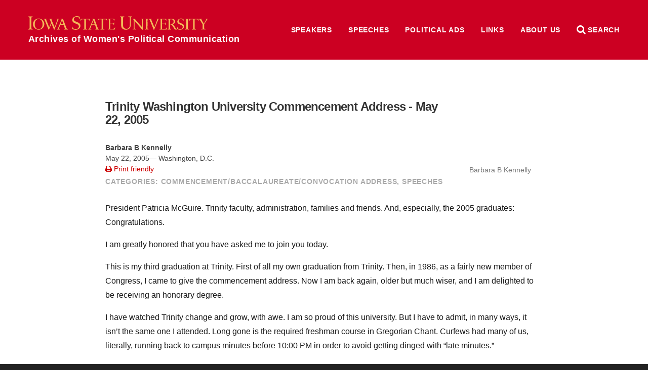

--- FILE ---
content_type: text/html; charset=UTF-8
request_url: https://awpc.cattcenter.iastate.edu/2017/03/21/trinity-college-commencement-address-may-2005/
body_size: 160848
content:
<!DOCTYPE html>
<html lang="en">
	<head>
				<meta name="viewport" content="width=device-width, initial-scale=1.0">

		<meta charset="UTF-8" />
		<meta name="description" content="[May 22, 2005 | Washington,&nbsp;D.C.] President Patricia McGuire."/>

		<meta property="og:title" content="Trinity Washington University Commencement Address - May 22, 2005" />
		<meta property="og:description" content="[May 22, 2005 | Washington,&nbsp;D.C.] President Patricia McGuire."/>
		<meta property="og:site_name" content="Archives of Women&#039;s Political Communication" />
		<meta property="og:url" content="https://awpc.cattcenter.iastate.edu/2017/03/21/trinity-college-commencement-address-may-2005/"/>
		<meta property="og:image" content="https://wp.las.iastate.edu/cattcenter-awpc/wp-content/uploads/sites/138/2017/03/KennellyBarbara_6DC7AF8464FAA.jpg"/>
		<!-- force IE to not use compatibility mode -->
		<meta http-equiv="X-UA-Compatible" content="IE=edge" />

		<title>Trinity Washington University Commencement Address &#8211; May 22, 2005  |  Archives of Women&#039;s Political Communication</title>

				<link rel="shortcut icon" href="https://awpc.cattcenter.iastate.edu/wp-content/themes/las/favicon.ico" />
		<meta name='robots' content='max-image-preview:large' />
<link rel="alternate" title="oEmbed (JSON)" type="application/json+oembed" href="https://awpc.cattcenter.iastate.edu/wp-json/oembed/1.0/embed?url=https%3A%2F%2Fawpc.cattcenter.iastate.edu%2F2017%2F03%2F21%2Ftrinity-college-commencement-address-may-2005%2F" />
<link rel="alternate" title="oEmbed (XML)" type="text/xml+oembed" href="https://awpc.cattcenter.iastate.edu/wp-json/oembed/1.0/embed?url=https%3A%2F%2Fawpc.cattcenter.iastate.edu%2F2017%2F03%2F21%2Ftrinity-college-commencement-address-may-2005%2F&#038;format=xml" />
<style id='wp-img-auto-sizes-contain-inline-css' type='text/css'>
img:is([sizes=auto i],[sizes^="auto," i]){contain-intrinsic-size:3000px 1500px}
/*# sourceURL=wp-img-auto-sizes-contain-inline-css */
</style>
<style id='wp-emoji-styles-inline-css' type='text/css'>

	img.wp-smiley, img.emoji {
		display: inline !important;
		border: none !important;
		box-shadow: none !important;
		height: 1em !important;
		width: 1em !important;
		margin: 0 0.07em !important;
		vertical-align: -0.1em !important;
		background: none !important;
		padding: 0 !important;
	}
/*# sourceURL=wp-emoji-styles-inline-css */
</style>
<style id='wp-block-library-inline-css' type='text/css'>
:root{--wp-block-synced-color:#7a00df;--wp-block-synced-color--rgb:122,0,223;--wp-bound-block-color:var(--wp-block-synced-color);--wp-editor-canvas-background:#ddd;--wp-admin-theme-color:#007cba;--wp-admin-theme-color--rgb:0,124,186;--wp-admin-theme-color-darker-10:#006ba1;--wp-admin-theme-color-darker-10--rgb:0,107,160.5;--wp-admin-theme-color-darker-20:#005a87;--wp-admin-theme-color-darker-20--rgb:0,90,135;--wp-admin-border-width-focus:2px}@media (min-resolution:192dpi){:root{--wp-admin-border-width-focus:1.5px}}.wp-element-button{cursor:pointer}:root .has-very-light-gray-background-color{background-color:#eee}:root .has-very-dark-gray-background-color{background-color:#313131}:root .has-very-light-gray-color{color:#eee}:root .has-very-dark-gray-color{color:#313131}:root .has-vivid-green-cyan-to-vivid-cyan-blue-gradient-background{background:linear-gradient(135deg,#00d084,#0693e3)}:root .has-purple-crush-gradient-background{background:linear-gradient(135deg,#34e2e4,#4721fb 50%,#ab1dfe)}:root .has-hazy-dawn-gradient-background{background:linear-gradient(135deg,#faaca8,#dad0ec)}:root .has-subdued-olive-gradient-background{background:linear-gradient(135deg,#fafae1,#67a671)}:root .has-atomic-cream-gradient-background{background:linear-gradient(135deg,#fdd79a,#004a59)}:root .has-nightshade-gradient-background{background:linear-gradient(135deg,#330968,#31cdcf)}:root .has-midnight-gradient-background{background:linear-gradient(135deg,#020381,#2874fc)}:root{--wp--preset--font-size--normal:16px;--wp--preset--font-size--huge:42px}.has-regular-font-size{font-size:1em}.has-larger-font-size{font-size:2.625em}.has-normal-font-size{font-size:var(--wp--preset--font-size--normal)}.has-huge-font-size{font-size:var(--wp--preset--font-size--huge)}.has-text-align-center{text-align:center}.has-text-align-left{text-align:left}.has-text-align-right{text-align:right}.has-fit-text{white-space:nowrap!important}#end-resizable-editor-section{display:none}.aligncenter{clear:both}.items-justified-left{justify-content:flex-start}.items-justified-center{justify-content:center}.items-justified-right{justify-content:flex-end}.items-justified-space-between{justify-content:space-between}.screen-reader-text{border:0;clip-path:inset(50%);height:1px;margin:-1px;overflow:hidden;padding:0;position:absolute;width:1px;word-wrap:normal!important}.screen-reader-text:focus{background-color:#ddd;clip-path:none;color:#444;display:block;font-size:1em;height:auto;left:5px;line-height:normal;padding:15px 23px 14px;text-decoration:none;top:5px;width:auto;z-index:100000}html :where(.has-border-color){border-style:solid}html :where([style*=border-top-color]){border-top-style:solid}html :where([style*=border-right-color]){border-right-style:solid}html :where([style*=border-bottom-color]){border-bottom-style:solid}html :where([style*=border-left-color]){border-left-style:solid}html :where([style*=border-width]){border-style:solid}html :where([style*=border-top-width]){border-top-style:solid}html :where([style*=border-right-width]){border-right-style:solid}html :where([style*=border-bottom-width]){border-bottom-style:solid}html :where([style*=border-left-width]){border-left-style:solid}html :where(img[class*=wp-image-]){height:auto;max-width:100%}:where(figure){margin:0 0 1em}html :where(.is-position-sticky){--wp-admin--admin-bar--position-offset:var(--wp-admin--admin-bar--height,0px)}@media screen and (max-width:600px){html :where(.is-position-sticky){--wp-admin--admin-bar--position-offset:0px}}

/*# sourceURL=wp-block-library-inline-css */
</style><style id='global-styles-inline-css' type='text/css'>
:root{--wp--preset--aspect-ratio--square: 1;--wp--preset--aspect-ratio--4-3: 4/3;--wp--preset--aspect-ratio--3-4: 3/4;--wp--preset--aspect-ratio--3-2: 3/2;--wp--preset--aspect-ratio--2-3: 2/3;--wp--preset--aspect-ratio--16-9: 16/9;--wp--preset--aspect-ratio--9-16: 9/16;--wp--preset--color--black: #000000;--wp--preset--color--cyan-bluish-gray: #abb8c3;--wp--preset--color--white: #ffffff;--wp--preset--color--pale-pink: #f78da7;--wp--preset--color--vivid-red: #cf2e2e;--wp--preset--color--luminous-vivid-orange: #ff6900;--wp--preset--color--luminous-vivid-amber: #fcb900;--wp--preset--color--light-green-cyan: #7bdcb5;--wp--preset--color--vivid-green-cyan: #00d084;--wp--preset--color--pale-cyan-blue: #8ed1fc;--wp--preset--color--vivid-cyan-blue: #0693e3;--wp--preset--color--vivid-purple: #9b51e0;--wp--preset--gradient--vivid-cyan-blue-to-vivid-purple: linear-gradient(135deg,rgb(6,147,227) 0%,rgb(155,81,224) 100%);--wp--preset--gradient--light-green-cyan-to-vivid-green-cyan: linear-gradient(135deg,rgb(122,220,180) 0%,rgb(0,208,130) 100%);--wp--preset--gradient--luminous-vivid-amber-to-luminous-vivid-orange: linear-gradient(135deg,rgb(252,185,0) 0%,rgb(255,105,0) 100%);--wp--preset--gradient--luminous-vivid-orange-to-vivid-red: linear-gradient(135deg,rgb(255,105,0) 0%,rgb(207,46,46) 100%);--wp--preset--gradient--very-light-gray-to-cyan-bluish-gray: linear-gradient(135deg,rgb(238,238,238) 0%,rgb(169,184,195) 100%);--wp--preset--gradient--cool-to-warm-spectrum: linear-gradient(135deg,rgb(74,234,220) 0%,rgb(151,120,209) 20%,rgb(207,42,186) 40%,rgb(238,44,130) 60%,rgb(251,105,98) 80%,rgb(254,248,76) 100%);--wp--preset--gradient--blush-light-purple: linear-gradient(135deg,rgb(255,206,236) 0%,rgb(152,150,240) 100%);--wp--preset--gradient--blush-bordeaux: linear-gradient(135deg,rgb(254,205,165) 0%,rgb(254,45,45) 50%,rgb(107,0,62) 100%);--wp--preset--gradient--luminous-dusk: linear-gradient(135deg,rgb(255,203,112) 0%,rgb(199,81,192) 50%,rgb(65,88,208) 100%);--wp--preset--gradient--pale-ocean: linear-gradient(135deg,rgb(255,245,203) 0%,rgb(182,227,212) 50%,rgb(51,167,181) 100%);--wp--preset--gradient--electric-grass: linear-gradient(135deg,rgb(202,248,128) 0%,rgb(113,206,126) 100%);--wp--preset--gradient--midnight: linear-gradient(135deg,rgb(2,3,129) 0%,rgb(40,116,252) 100%);--wp--preset--font-size--small: 13px;--wp--preset--font-size--medium: 20px;--wp--preset--font-size--large: 36px;--wp--preset--font-size--x-large: 42px;--wp--preset--spacing--20: 0.44rem;--wp--preset--spacing--30: 0.67rem;--wp--preset--spacing--40: 1rem;--wp--preset--spacing--50: 1.5rem;--wp--preset--spacing--60: 2.25rem;--wp--preset--spacing--70: 3.38rem;--wp--preset--spacing--80: 5.06rem;--wp--preset--shadow--natural: 6px 6px 9px rgba(0, 0, 0, 0.2);--wp--preset--shadow--deep: 12px 12px 50px rgba(0, 0, 0, 0.4);--wp--preset--shadow--sharp: 6px 6px 0px rgba(0, 0, 0, 0.2);--wp--preset--shadow--outlined: 6px 6px 0px -3px rgb(255, 255, 255), 6px 6px rgb(0, 0, 0);--wp--preset--shadow--crisp: 6px 6px 0px rgb(0, 0, 0);}:where(.is-layout-flex){gap: 0.5em;}:where(.is-layout-grid){gap: 0.5em;}body .is-layout-flex{display: flex;}.is-layout-flex{flex-wrap: wrap;align-items: center;}.is-layout-flex > :is(*, div){margin: 0;}body .is-layout-grid{display: grid;}.is-layout-grid > :is(*, div){margin: 0;}:where(.wp-block-columns.is-layout-flex){gap: 2em;}:where(.wp-block-columns.is-layout-grid){gap: 2em;}:where(.wp-block-post-template.is-layout-flex){gap: 1.25em;}:where(.wp-block-post-template.is-layout-grid){gap: 1.25em;}.has-black-color{color: var(--wp--preset--color--black) !important;}.has-cyan-bluish-gray-color{color: var(--wp--preset--color--cyan-bluish-gray) !important;}.has-white-color{color: var(--wp--preset--color--white) !important;}.has-pale-pink-color{color: var(--wp--preset--color--pale-pink) !important;}.has-vivid-red-color{color: var(--wp--preset--color--vivid-red) !important;}.has-luminous-vivid-orange-color{color: var(--wp--preset--color--luminous-vivid-orange) !important;}.has-luminous-vivid-amber-color{color: var(--wp--preset--color--luminous-vivid-amber) !important;}.has-light-green-cyan-color{color: var(--wp--preset--color--light-green-cyan) !important;}.has-vivid-green-cyan-color{color: var(--wp--preset--color--vivid-green-cyan) !important;}.has-pale-cyan-blue-color{color: var(--wp--preset--color--pale-cyan-blue) !important;}.has-vivid-cyan-blue-color{color: var(--wp--preset--color--vivid-cyan-blue) !important;}.has-vivid-purple-color{color: var(--wp--preset--color--vivid-purple) !important;}.has-black-background-color{background-color: var(--wp--preset--color--black) !important;}.has-cyan-bluish-gray-background-color{background-color: var(--wp--preset--color--cyan-bluish-gray) !important;}.has-white-background-color{background-color: var(--wp--preset--color--white) !important;}.has-pale-pink-background-color{background-color: var(--wp--preset--color--pale-pink) !important;}.has-vivid-red-background-color{background-color: var(--wp--preset--color--vivid-red) !important;}.has-luminous-vivid-orange-background-color{background-color: var(--wp--preset--color--luminous-vivid-orange) !important;}.has-luminous-vivid-amber-background-color{background-color: var(--wp--preset--color--luminous-vivid-amber) !important;}.has-light-green-cyan-background-color{background-color: var(--wp--preset--color--light-green-cyan) !important;}.has-vivid-green-cyan-background-color{background-color: var(--wp--preset--color--vivid-green-cyan) !important;}.has-pale-cyan-blue-background-color{background-color: var(--wp--preset--color--pale-cyan-blue) !important;}.has-vivid-cyan-blue-background-color{background-color: var(--wp--preset--color--vivid-cyan-blue) !important;}.has-vivid-purple-background-color{background-color: var(--wp--preset--color--vivid-purple) !important;}.has-black-border-color{border-color: var(--wp--preset--color--black) !important;}.has-cyan-bluish-gray-border-color{border-color: var(--wp--preset--color--cyan-bluish-gray) !important;}.has-white-border-color{border-color: var(--wp--preset--color--white) !important;}.has-pale-pink-border-color{border-color: var(--wp--preset--color--pale-pink) !important;}.has-vivid-red-border-color{border-color: var(--wp--preset--color--vivid-red) !important;}.has-luminous-vivid-orange-border-color{border-color: var(--wp--preset--color--luminous-vivid-orange) !important;}.has-luminous-vivid-amber-border-color{border-color: var(--wp--preset--color--luminous-vivid-amber) !important;}.has-light-green-cyan-border-color{border-color: var(--wp--preset--color--light-green-cyan) !important;}.has-vivid-green-cyan-border-color{border-color: var(--wp--preset--color--vivid-green-cyan) !important;}.has-pale-cyan-blue-border-color{border-color: var(--wp--preset--color--pale-cyan-blue) !important;}.has-vivid-cyan-blue-border-color{border-color: var(--wp--preset--color--vivid-cyan-blue) !important;}.has-vivid-purple-border-color{border-color: var(--wp--preset--color--vivid-purple) !important;}.has-vivid-cyan-blue-to-vivid-purple-gradient-background{background: var(--wp--preset--gradient--vivid-cyan-blue-to-vivid-purple) !important;}.has-light-green-cyan-to-vivid-green-cyan-gradient-background{background: var(--wp--preset--gradient--light-green-cyan-to-vivid-green-cyan) !important;}.has-luminous-vivid-amber-to-luminous-vivid-orange-gradient-background{background: var(--wp--preset--gradient--luminous-vivid-amber-to-luminous-vivid-orange) !important;}.has-luminous-vivid-orange-to-vivid-red-gradient-background{background: var(--wp--preset--gradient--luminous-vivid-orange-to-vivid-red) !important;}.has-very-light-gray-to-cyan-bluish-gray-gradient-background{background: var(--wp--preset--gradient--very-light-gray-to-cyan-bluish-gray) !important;}.has-cool-to-warm-spectrum-gradient-background{background: var(--wp--preset--gradient--cool-to-warm-spectrum) !important;}.has-blush-light-purple-gradient-background{background: var(--wp--preset--gradient--blush-light-purple) !important;}.has-blush-bordeaux-gradient-background{background: var(--wp--preset--gradient--blush-bordeaux) !important;}.has-luminous-dusk-gradient-background{background: var(--wp--preset--gradient--luminous-dusk) !important;}.has-pale-ocean-gradient-background{background: var(--wp--preset--gradient--pale-ocean) !important;}.has-electric-grass-gradient-background{background: var(--wp--preset--gradient--electric-grass) !important;}.has-midnight-gradient-background{background: var(--wp--preset--gradient--midnight) !important;}.has-small-font-size{font-size: var(--wp--preset--font-size--small) !important;}.has-medium-font-size{font-size: var(--wp--preset--font-size--medium) !important;}.has-large-font-size{font-size: var(--wp--preset--font-size--large) !important;}.has-x-large-font-size{font-size: var(--wp--preset--font-size--x-large) !important;}
/*# sourceURL=global-styles-inline-css */
</style>

<style id='classic-theme-styles-inline-css' type='text/css'>
/*! This file is auto-generated */
.wp-block-button__link{color:#fff;background-color:#32373c;border-radius:9999px;box-shadow:none;text-decoration:none;padding:calc(.667em + 2px) calc(1.333em + 2px);font-size:1.125em}.wp-block-file__button{background:#32373c;color:#fff;text-decoration:none}
/*# sourceURL=/wp-includes/css/classic-themes.min.css */
</style>
<link rel='stylesheet' id='tablepress-default-css' href='https://awpc.cattcenter.iastate.edu/wp-content/plugins/tablepress/css/build/default.css?ver=3.2.6' type='text/css' media='all' />
<meta name="generator" content="WordPress 6.9" />
<link rel="canonical" href="https://awpc.cattcenter.iastate.edu/2017/03/21/trinity-college-commencement-address-may-2005/" />
<link rel='shortlink' href='https://awpc.cattcenter.iastate.edu/?p=15860' />
<script src='https://wp.las.iastate.edu/?dm=2034c77975d8ed9fc352392ef38ac93b&amp;action=load&amp;blogid=138&amp;siteid=1&amp;t=948317508&amp;back=https%3A%2F%2Fawpc.cattcenter.iastate.edu%2F2017%2F03%2F21%2Ftrinity-college-commencement-address-may-2005%2F' type='text/javascript'></script><!-- Google Tag Manager -->
<script>(function(w,d,s,l,i){w[l]=w[l]||[];w[l].push({'gtm.start':
new Date().getTime(),event:'gtm.js'});var f=d.getElementsByTagName(s)[0],
j=d.createElement(s),dl=l!='dataLayer'?'&l='+l:'';j.async=true;j.src=
'https://www.googletagmanager.com/gtm.js?id='+i+dl;f.parentNode.insertBefore(j,f);
})(window,document,'script','dataLayer','GTM-5XB4GRQF');</script>
<!-- End Google Tag Manager -->
<meta name="google-site-verification" content="gBQNxGrj7afCr0SJ5XI5ME-6Kj_gG9OsL-_dOQbHHSo" />
		<style type="text/css" id="wp-custom-css">
			nav.alpha-index.directory-alpha-index {
    display: none;
}

tr.website {
    display: none;
}


p.maxw {
	max-width:unset
}		</style>
		
		<link rel="stylesheet" href="//ajax.googleapis.com/ajax/libs/jqueryui/1.12.1/themes/smoothness/jquery-ui.css">
		<link href="https://cdn.theme.iastate.edu/font-awesome/css/font-awesome.css" rel="stylesheet">
		<link href="//addtocalendar.com/atc/1.5/atc-style-blue.css" rel="stylesheet" type="text/css">
		<link href="https://cdn.theme.iastate.edu/merriweather/css/merriweather.css" rel="stylesheet">

		<link rel='stylesheet' type='text/css' media='screen' href='https://awpc.cattcenter.iastate.edu/wp-content/themes/las/lib/css/reset.css' /><link rel='stylesheet' type='text/css' media='screen' href='https://awpc.cattcenter.iastate.edu/wp-content/themes/las/style.css' />		<link rel="stylesheet" type="text/css" media="screen" href="https://awpc.cattcenter.iastate.edu/wp-content/themes/las/css/js.css" />
		<link rel="stylesheet" type="text/css" media="screen" href="https://awpc.cattcenter.iastate.edu/wp-content/themes/las/css/plugins.css" />
		<link rel="stylesheet" type="text/css" media="print" href="https://awpc.cattcenter.iastate.edu/wp-content/themes/las/css/print.css" />

		<script src="//cdnjs.cloudflare.com/ajax/libs/modernizr/2.8.3/modernizr.min.js"></script>
		<script src="//ajax.googleapis.com/ajax/libs/jquery/1.10.2/jquery.min.js"></script>
		<script src="//ajax.googleapis.com/ajax/libs/jqueryui/1.12.1/jquery-ui.min.js"></script>
		<script type="text/javascript" src="https://awpc.cattcenter.iastate.edu/wp-content/themes/las/js/functions.js"></script>
		<script type="text/javascript" src="https://awpc.cattcenter.iastate.edu/wp-content/themes/las/js/onready.js"></script>
		<script type="text/javascript" src="https://awpc.cattcenter.iastate.edu/wp-content/themes/las/lib/js/jquery.ba-hashchange.min.js"></script>

							<link href='https://awpc.cattcenter.iastate.edu/wp-content/themes/las/site-specific/cattcenter-awpc/cattcenter-awpc.css' rel='stylesheet' type='text/css' media='screen' />					<link href='https://awpc.cattcenter.iastate.edu/wp-content/themes/las/site-specific/cattcenter-awpc/cattcenter-awpc-print.css' rel='stylesheet' type='text/css' media='print' />					<script type='text/javascript' src='https://awpc.cattcenter.iastate.edu/wp-content/themes/las/site-specific/cattcenter-awpc/cattcenter-awpc.js'></script>
		<!--[if lt IE 9]>
		<script src="http://html5shiv.googlecode.com/svn/trunk/html5.js"></script>
		<link href="homepage/ie8.css" media="screen" type="text/css" rel="stylesheet">
		<![endif]-->
					</head>
<body class="wp-singular post-template-default single single-post postid-15860 single-format-standard wp-theme-las long-top-level-nav has-post-thumbnail">

	<div id="fb-root"></div>
	<script>(function(d, s, id) {
	  var js, fjs = d.getElementsByTagName(s)[0];
	  if (d.getElementById(id)) return;
	  js = d.createElement(s); js.id = id;
	  js.src = "//connect.facebook.net/en_US/sdk.js#xfbml=1&version=v2.6&appId=294718484009486";
	  fjs.parentNode.insertBefore(js, fjs);
	}(document, 'script', 'facebook-jssdk'));</script>

<script type="text/javascript">(function () {
            if (window.addtocalendar)if(typeof window.addtocalendar.start == "function")return;
            if (window.ifaddtocalendar == undefined) { window.ifaddtocalendar = 1;
                var d = document, s = d.createElement('script'), g = 'getElementsByTagName';
                s.type = 'text/javascript';s.charset = 'UTF-8';s.async = true;
                s.src = ('https:' == window.location.protocol ? 'https' : 'http')+'://addtocalendar.com/atc/1.5/atc.min.js';
                var h = d[g]('body')[0];h.appendChild(s); }})();
    </script>


<header class='top banner'>
	<div class='wrap top'>
		<a class='home isu' href='https://awpc.cattcenter.iastate.edu' title='Home'>Archives of Women&#039;s Political Communication</a>					<nav class='top-level long menu site '>
				<div class='title'>Site Menu</div>
				<div class='wrap top'>
				<ul id="menu-top-level" class="menu clear-fix"><li id="menu-item-12700" class="menu-item menu-item-type-post_type menu-item-object-page menu-item-12700"><a href="https://awpc.cattcenter.iastate.edu/speakers/">Speakers</a></li>
<li id="menu-item-17184" class="menu-item menu-item-type-post_type menu-item-object-page menu-item-17184"><a href="https://awpc.cattcenter.iastate.edu/speeches/">Speeches</a></li>
<li id="menu-item-17183" class="menu-item menu-item-type-post_type menu-item-object-page menu-item-17183"><a href="https://awpc.cattcenter.iastate.edu/political-ads/">Political Ads</a></li>
<li id="menu-item-12701" class="menu-item menu-item-type-post_type menu-item-object-page menu-item-12701"><a href="https://awpc.cattcenter.iastate.edu/links/">Links</a></li>
<li id="menu-item-12765" class="menu-item menu-item-type-post_type menu-item-object-page menu-item-has-children menu-item-12765"><a href="https://awpc.cattcenter.iastate.edu/about-us/about-the-archives/">About Us</a>
<ul class="sub-menu">
	<li id="menu-item-12764" class="menu-item menu-item-type-post_type menu-item-object-page menu-item-12764"><a href="https://awpc.cattcenter.iastate.edu/about-us/about-the-catt-center/">About the Catt Center</a></li>
	<li id="menu-item-12808" class="menu-item menu-item-type-post_type menu-item-object-page menu-item-12808"><a href="https://awpc.cattcenter.iastate.edu/about-us/contributing-speeches/">Contributing Speeches</a></li>
	<li id="menu-item-12763" class="menu-item menu-item-type-post_type menu-item-object-page menu-item-12763"><a href="https://awpc.cattcenter.iastate.edu/about-us/copyright-and-privacy-information/">Copyright and Privacy Information</a></li>
</ul>
</li>
</ul>
				</div>
			</nav>		<div class='controls'>
			<div title='Site menu' class='control menu' href='#menu'><i class='fa fa-bars'></i> <span>Menu</span></div>
			<div title='Search this website' class='control search' href='#search'><i class='fa fa-search'></i> <span>Search</span></div>
		</div>
	</div> <!-- .wrap -->
	<div class='container menu'></div>
	<div class='style-div-1'></div>
</header>


<main role='main'>
	<div class='wrap top'>
					
				<article class='post-view single post'>
					<header>
						<div class='text'>
							<a href='/directory/barbara-b-kennelly/' class='profile-info'>
									 	<div class='directory-photo-boundary'>
		<div class='img' title='Barbara B Kennelly' style='background-image: url(https://wp.las.iastate.edu/cattcenter-awpc/wp-content/uploads/sites/138/2017/03/KennellyBarbara_6DC7AF8464FAA.jpg)'></div>
	</div>
									 <div class='profile-name'>Barbara B Kennelly</div>
							</a>
							<h1 class='post-title'>Trinity Washington University Commencement Address - May 22, 2005</h1>
							<div class='womenspeech-meta'>
								<span class='speaker-name'><strong>Barbara B Kennelly</strong></span><br>
								<div class='womenspeech-date'>May 22, 2005&mdash; Washington, D.C.</div>
								
								<a class='print-friendly' href="javascript:window.print()"><i class='fa fa-print' aria-hidden='true'></i> Print friendly</a><br>
								
								
							</div>
										<div class='post-categories post-meta'><span>categories:</span> 				<a href='https://awpc.cattcenter.iastate.edu/category/commencement-address'>Commencement/Baccalaureate/Convocation Address</a>, 				<a href='https://awpc.cattcenter.iastate.edu/category/speech'>Speeches</a></div>
						</div>
					</header>
					<div class='post-content'>
						<p>President Patricia McGuire. Trinity faculty, administration, families and friends. And, especially, the 2005 graduates: Congratulations.</p>
<p>I am greatly honored that you have asked me to join you today.</p>
<p>This is my third graduation at Trinity. First of all my own graduation from Trinity. Then, in 1986, as a fairly new member of Congress, I came to give the commencement address. Now I am back again, older but much wiser, and I am delighted to be receiving an honorary degree.</p>
<p>I have watched Trinity change and grow, with awe. I am so proud of this university. But I have to admit, in many ways, it isn’t the same one I attended. Long gone is the required freshman course in Gregorian Chant. Curfews had many of us, literally, running back to campus minutes before 10:00 PM in order to avoid getting dinged with “late minutes.”</p>
<p>Trinity College is now Trinity. It is not a somewhat staid women’s school, but a vibrant institution that addresses the needs of people of many ages.</p>
<p>One of the high points of my life at Trinity was chairing the Sophomore Tea Dance, which involved—you guessed it—dancing with boys from Georgetown in the guise of a Saturday afternoon tea.</p>
<p>Another high point was organizing a fundraiser for missionaries. I was chair of a club called the “We Can Do Its!” We charged $1 for area students to come drink coffee with Senator John F. Kennedy. Afterwards, Senator Kennedy brought some of those fun-loving Georgetown students back to their campus where they all wound up talking and going out to a movie. Hours after the coffee, I got a very distraught call from the Senator’s secretary, Evelyn Lincoln because Mrs. Kennedy was hosting a dinner party at their home and the Senator was missing.</p>
<p>Truly, those days seem a century ago.</p>
<p>Yet, as much as Trinity has changed, I am deeply satisfied to note that three lifetime lessons I learned here—lessons that have helped me both achieve and survive—are still emphasized at Trinity today: 1) Relish competition; 2) Remain loyal; and 3) Remember to keep learning.</p>
<p>COMPETITION: Competition is really the life blood of American existence. Competition in the marketplace, in the workplace, on fields between players, or in rival labs between researchers. It is a mechanism that yields what is best in ourselves and the best we can produce, both products and ideas. All of the lessons about playing a game well by playing it fairly, are true in politics, business, and human relations.</p>
<p>LOYALTY: In friendship, in love, in politics—there is probably no more fundamental value. In many ways, I have to say that the secret of my success in Congress was more the result of loyalty than of competition. Being a superior competitor gives you the win, but being known as a loyal colleague makes others want to do business with you which is how you get things done.</p>
<p>LEARNING: At a university devoted to knowledge, as Trinity is, you learn how to learn. Nothing keeps you more intellectually fresh, more saleable, or more flexible than a commitment to lifetime learning.</p>
<p>This lesson means that no matter how much the context changes—as my Trinity has changed so dramatically—you are able to adapt, find purpose, and participate meaningfully in the amazing theatre of life.</p>
<p>After I left Trinity I went on to Radcliffe in Cambridge for graduate school. Then I did what many did in that day, I got married and stayed at home to raise four marvelous children while my husband, Jim, worked. Through the ‘60s and into the ‘70s, I told Jim that when our youngest child, our son John, went to first grade, I was going to work. I repeated that story during a talk at my son’s college a few year’s ago, and he yelled out, “and she hasn’t been seen since!” Children…they’re occasionally ungrateful.</p>
<p>My first job was running for the Hartford City Council. Then I was Secretary of the State of Connecticut. Then I ran for Congress. And I found a home away from home. I was on the Ways &amp; Means Committee, which raised all the revenue that runs the country—then spends most of it. I was appointed the first woman on the House Intelligence Committee which was a heavy, but fascinating assignment.</p>
<p>My Trinity experience prepared me well for leadership as it prepared other Trinity women such as Congresswoman Nancy Pelosi of California, the first woman to lead a major political party in Congress and Kathleen Sebelius Governor of the State of Kansas. Both of these intelligent women combine self-confidence with a strong commitment to serve their communities. Your Trinity experience gives you the same orientation: You are intelligent, well-prepared to face a challenging world, and hopefully, aware that a well-lived life includes giving something back.</p>
<p>During my years in Congress, I gave numerous commencement addresses. I often told graduates: Go into public service. Run for office. And I say to you today: I hope a few of you do exactly that. We need smart, committed people in the political arena. However, since leaving elected office, I have learned that politics is not the only way to serve.</p>
<p>I went from Congress to a government agency, the Social Security Administration. I realized that federal workers are unsung heroes, who serve. They keep our country on track. Now, I’m at a non-profit organization. I’ve been traveling the country, involved in the heated debates around social security. Many of the discussions are hosted by community groups, usually run by volunteers, who spend their free time promoting the most democratic idea: The idea that debate can bring clarity to public policy.</p>
<p>There are so many ways to serve. Many of you may be thinking, “No way”. Your immediate plans may include work, travel, or graduate school. But as you move along in life, you should get active in your community.  And that can mean becoming a member of the Board of Education, or the Zoning Committee, or much more.</p>
<p>I can now say that there are almost no limits to the heights that women can now scale. For example, two out of three of our recent Secretaries of State have been women, Madeleine Albright and Condoleezza Rice. My own most exciting political moment was nominating Geraldine Ferraro to run for Vice President of the United States.</p>
<p>I look at Condoleezza Rice and see a marvelous example of how a well-lived life draws you into public service. Secretary Rice doesn’t like to talk about herself much, but she has an inspiring story.</p>
<p>She was born in 1954 in Birmingham, Alabama where racial segregation meant that her family couldn’t eat at the same restaurant counter with whites, or ride in the front of the city bus. Her parents were both teachers, who home schooled her until she was 10 years old. At age 15 she began taking college courses. She became fascinated with Russian history and politics. [In fact, her most influential professor was a former Czech diplomat, Joseph Korbel, Madeline Albright’s father!] After graduating at age 19, Condi Rice got a masters, a doctorate, and went to teach at Stamford, still in her 20s. At age 39, she was selected provost at Stamford. Soon she was asked to sit on major corporate boards such as Chevron.</p>
<p>Secretary Rice is now serving her country when she could be earning a huge salary in private life. Obviously, there is a lot of natural talent, even genius, in her triumph. But she also embodies a commitment to education and a vision that combines achievement with service. She once told a news magazine, “My parents had me absolutely convinced that, well, you might not be able to have a hamburger in Woolworth’s, but you can be President of the United States.”</p>
<p>Public life is driven by ideas, and policy debates that put ideas into practice. One of the most lively policy debates today concerns social security.</p>
<p>Though it was enacted in 1935, the values that Social Security embodies have been a part of the American fabric from our nation’s infancy. The basic values are fundamental ones: work hard, obey the laws, be a good neighbor, contribute to the common good, and when misfortune befalls, the community will pull together to restore its own.</p>
<p>Social Security is really the modern version of the barn raising. Agrarian life on the American frontier was difficult indeed.</p>
<p>And when a family experienced misfortune that it could not cope with alone, the whole community saw a moral obligation to come to their aid.</p>
<p>Industrialization brought mobility, and smaller families, and eroded historic community support systems.</p>
<p>To quote Franklin Delano Roosevelt, “As the nation has developed, as invention, industry and commerce have grown more complex, the hazards of life have grown more complex. Among an increasing horde of citizens, among the often intangible forces of giant industry, man has discovered that individual strength and wits were no longer enough.” Thus Social Security was created to keep community and traditional common support intact.</p>
<p>Many Americans have come to recognize that the economic security provided by Social Security, like fire prevention insurance, is not something we, as a society, can afford to leave up to individual means. Social Security is not solely for the benefit of the individual. It betters us all as a caring society.</p>
<p>We are now in a battle about the future of Social Security. The crux of the difference as it stands today is: Do we share risk or do we allow everyone to go it alone? When you’re young and strong being on your own makes some sense, but when you are retired or disabled you need some help. Now is not the time to take away the safety net that has worked so well.</p>
<p>I know this is the last thing on your mind today. But, I’ll continue fighting to protect Social Security for you. Someday you’ll be very glad its there.</p>
<p>But today is all about you, the graduates. I look at you and delight in the fact that you have the whole world in front of you. When I graduated from Trinity, my commencement speaker was John F. Kennedy. Although I cannot remember his exact words, I remember his speech made me feel so excited about public service.</p>
<p>Today, I can only hope that some of you will look in that direction. Then one day, one of you may return to give the commencement address at Trinity, hoping to inspire a new class of graduates towards a career that you have chosen. Knowing how hard you have worked to get here today, I can only say go forth with joy, quoting Pope John Paul II, “Do not be afraid!” This is your time. You deserve the best, and you must give your best. Congratulations.</p>
<p><em>Speech from <a href="http://www.trinitydc.edu/news_events/2005/commencement/kennelly_speech.php">http://www.trinitydc.edu/news_events/2005/commencement/kennelly_speech.php</a>.</em></p>
						
					</div>
					<footer>

					</footer>
				</article>				<div id="secondary-sidebar" class="footer-disclaimer">
		<div id="custom_html-2" class="widget_text widget widget_custom_html"><div class="textwidget custom-html-widget"><p align="center" class="maxw"><strong><em>Neither the Catt Center nor Iowa State University is affiliated with any individual in the Archives or any political party. Inclusion in the Archives is not an endorsement by the center or the university.</em></strong></p></div></div>		</div>
		</div> <!-- .wrap -->
</main>

<nav id='site' class='site'>
	<div class='wrap top'>
					<form title='Search' role="search" method="get" class="searchform clear-fix" action="https://awpc.cattcenter.iastate.edu/">
			<h1>Search</h1>
			<div class='input'>
				<input type="search" value="" name="search" placeholder='Search Archives of Women&#039;s Political Communication'>
			</div>

			<div class='input'>
				<input type='radio' name='content_type' value='all' /> All
				<input type='radio' name='content_type' value='directory'  /> Speakers
				<input type='radio' name='content_type' value='speech'  /> Speeches
				<input type='radio' name='content_type' value='political-ad'  /> Political ads
			</div>

			<div class='input supplemental profiles hidden'>
				Category: <select  name='role' id='role' class='supplemental'>
	<option value='0'>&nbsp;</option>
	<option class="level-0" value="activist">Activist</option>
	<option class="level-0" value="ambassador">Ambassador</option>
	<option class="level-0" value="business-executive">Business Executive</option>
	<option class="level-0" value="candidate">Candidate</option>
	<option class="level-0" value="candidate-surrogate">Candidate Surrogate</option>
	<option class="level-0" value="chancellor">Chancellor</option>
	<option class="level-0" value="e-p-a-administrator">E.P.A. Administrator</option>
	<option class="level-0" value="governor">Governor</option>
	<option class="level-0" value="governor-general">Governor General</option>
	<option class="level-0" value="historical">Historical</option>
	<option class="level-0" value="inaugural-poet">Inaugural Poet</option>
	<option class="level-0" value="indigenous-leader">Indigenous Leader</option>
	<option class="level-0" value="international-leader">International Leader</option>
	<option class="level-0" value="iowa-womens-hall-of-fame">Iowa Women</option>
	<option class="level-0" value="journalist">Journalist</option>
	<option class="level-0" value="lieutenant-governor">Lieutenant Governor</option>
	<option class="level-0" value="mary-louise-smith-chair">Mary Louise Smith Chair</option>
	<option class="level-0" value="mayor">Mayor</option>
	<option class="level-0" value="military-veteran">Military Veteran</option>
	<option class="level-0" value="nobel-prize-recipient">Nobel Peace Prize Laureate</option>
	<option class="level-0" value="president">President/Prime Minister/Head of State</option>
	<option class="level-0" value="presidential-advisor">Presidential Advisor</option>
	<option class="level-0" value="presidential-or-vp-candidate">Presidential or VP Candidate</option>
	<option class="level-0" value="royalty">Royalty</option>
	<option class="level-0" value="small-business-administration-administrator">Small Business Administration Administrator</option>
	<option class="level-0" value="social-movement">Social Movement</option>
	<option class="level-0" value="state-attorney-general">State Attorney General</option>
	<option class="level-0" value="state-auditor">State Auditor</option>
	<option class="level-0" value="state-representative">State Representative</option>
	<option class="level-0" value="state-secretary-of-agriculture">State Secretary of Agriculture</option>
	<option class="level-0" value="state-secretary-of-commerce">State Secretary of Commerce</option>
	<option class="level-0" value="state-secretary-of-state">State Secretary of State</option>
	<option class="level-0" value="state-senator">State Senator</option>
	<option class="level-0" value="state-treasurercfo">State Treasurer/CFO</option>
	<option class="level-0" value="u-s-attorney-general">U.S. Attorney General</option>
	<option class="level-0" value="cabinet-member">U.S. Cabinet Member</option>
	<option class="level-0" value="u-s-director-of-national-intelligence">U.S. Director of National Intelligence</option>
	<option class="level-0" value="first-lady">U.S. First Lady</option>
	<option class="level-0" value="u-s-representative">U.S. Representative</option>
	<option class="level-0" value="second-lady">U.S. Second Lady</option>
	<option class="level-0" value="u-s-secretary-of-commerce">U.S. Secretary of Commerce</option>
	<option class="level-0" value="secretary-of-education">U.S. Secretary of Education</option>
	<option class="level-0" value="u-s-secretary-of-energy">U.S. Secretary of Energy</option>
	<option class="level-0" value="u-s-secretary-of-health-and-human-services">U.S. Secretary of Health and Human Services</option>
	<option class="level-0" value="u-s-secretary-of-homeland-security">U.S. Secretary of Homeland Security</option>
	<option class="level-0" value="u-s-secretary-of-housing-and-urban-development">U.S. Secretary of Housing and Urban Development</option>
	<option class="level-0" value="u-s-secretary-of-labor">U.S. Secretary of Labor</option>
	<option class="level-0" value="u-s-secretary-of-state">U.S. Secretary of State</option>
	<option class="level-0" value="u-s-secretary-of-the-interior">U.S. Secretary of the Interior</option>
	<option class="level-0" value="u-s-secretary-of-treasury">U.S. Secretary of the Treasury</option>
	<option class="level-0" value="u-s-secretary-of-transportation">U.S. Secretary of Transportation</option>
	<option class="level-0" value="u-s-senator">U.S. Senator</option>
	<option class="level-0" value="u-s-supreme-court">U.S. Supreme Court</option>
	<option class="level-0" value="u-s-trade-representative">U.S. Trade Representative</option>
	<option class="level-0" value="vice-president">Vice President</option>
	<option class="level-0" value="white-house-chief-of-staff">White House Chief of Staff</option>
</select>

			</div>

			<div class='input supplemental speech hidden'>
				<div>Date: <input class='supplemental date' type='date' value='' name='after_date' /> - <input class='supplemental date' type='date' value='' name='before_date' /></div>
				<div>Type: <select  name='category_name' id='category_name' class='supplemental'>
	<option value='0'>&nbsp;</option>
	<option class="level-0" value="acceptance-speech">Acceptance Speech</option>
	<option class="level-0" value="announcement-speech">Announcement Speech</option>
	<option class="level-0" value="campaign-speech">Campaign Speech</option>
	<option class="level-0" value="commencement-address">Commencement/Baccalaureate/Convocation Address</option>
	<option class="level-0" value="concession-speech">Concession Speech</option>
	<option class="level-0" value="debate">Debate</option>
	<option class="level-0" value="eulogy">Eulogy</option>
	<option class="level-0" value="floor-speech-state-legislature">Floor Speech &#8211; State Legislature</option>
	<option class="level-0" value="floor-speech-u-s-house">Floor Speech &#8211; U.S. House</option>
	<option class="level-0" value="floor-speech-u-s-senate">Floor Speech &#8211; U.S. Senate</option>
	<option class="level-0" value="inaugural-address">Inaugural Address</option>
	<option class="level-0" value="interview">Interview</option>
	<option class="level-0" value="keynote-address">Keynote Address</option>
	<option class="level-0" value="lecture">Lecture</option>
	<option class="level-0" value="poem">Poem</option>
	<option class="level-0" value="press-conference">Press Conference</option>
	<option class="level-0" value="radio-broadcast">Radio address</option>
	<option class="level-0" value="resignation-speech">Resignation Speech</option>
	<option class="level-0" value="state-of-city">State of City</option>
	<option class="level-0" value="state-of-state">State of State</option>
	<option class="level-0" value="u-s-house-committee-subcommittee-meeting">U.S. House Committee/Subcommittee Meeting/Hearing</option>
	<option class="level-0" value="u-s-senate-committee-meeting">U.S. Senate Committee/Subcommittee Meeting/Hearing</option>
	<option class="level-0" value="victory-speech">Victory Speech</option>
</select>
</div>
				<div>Location: <input class='supplemental' type='text' name='location' value='' /></div>
				<div>Speaker: <select class='supplemental' name='profile_slug'><option></option><option  value='deedra-abboud'>Abboud, Deedra</option><option  value='stacey-abrams'>Abrams, Stacey</option><option  value='bella-abzug'>Abzug, Bella</option><option  value='melissa-ackison'>Ackison, Melissa</option><option  value='sandy-adams'>Adams, Sandy</option><option  value='alma-adams'>Adams, Alma</option><option  value='sadie-lewis-adams'>Adams, Sadie Lewis</option><option  value='jane-addams'>Addams, Jane</option><option  value='chimamanda-ngozi-adichie'>Adichie, Chimamanda Ngozi</option><option  value='madeleine-k-albright'>Albright, Madeleine</option><option  value='elizabeth-alexander'>Alexander, Elizabeth</option><option  value='margaret-walker-alexander'>Alexander, Margaret Walker</option><option  value='kathleen-allen'>Allen, Kathleen</option><option  value='nina-evans-allender'>Allender, Nina Evans</option><option  value='angela-alsobrooks'>Alsobrooks, Angela</option><option  value='naomi-bowman-talbert-anderson'>Anderson, Naomi Bowman Talbert </option><option  value='naomi-andrews'>Andrews, Naomi</option><option  value='maya-angelou'>Angelou, Maya</option><option  value='susan-b-anthony'>Anthony, Susan B.</option><option  value='staci-appel'>Appel, Staci</option><option  value='corazon-aquino'>Aquino, Corazon</option><option  value='jacinda-ardern'>Ardern, Jacinda</option><option  value='annie-arniel'>Arniel, Annie</option><option  value='katie-arrington'>Arrington, Katie</option><option  value='jari-askins'>Askins, Jari</option><option  value='cindy-axne'>Axne, Cindy</option><option  value='kelly-ayotte'>Ayotte, Kelly</option><option  value='michelle-bachelet'>Bachelet, Michelle</option><option  value='michele-m-bachmann'>Bachmann, Michele</option><option  value='lauren-baer'>Baer, Lauren</option><option  value='nancy-kassebaum-baker'>Baker, Nancy Kassebaum</option><option  value='ella-baker'>Baker, Ella</option><option  value='emily-greene-balch'>Balch, Emily Greene</option><option  value='tammy-s-baldwin'>Baldwin, Tammy</option><option  value='becca-balint'>Balint, Becca</option><option  value='dana-balter'>Balter, Dana</option><option  value='joyce-banda'>Banda, Joyce</option><option  value='nanette-diaz-barragan'>Barragán, Nanette Diaz</option><option  value='charlene-barshefsky'>Barshefsky, Charlene</option><option  value='karen-bass'>Bass, Karen</option><option  value='daisy-bates'>Bates, Daisy</option><option  value='melissa-bean'>Bean, Melissa</option><option  value='joyce-beatty'>Beatty, Joyce</option><option  value='simone-de-beauvoir'>Beauvoir, Simone de</option><option  value='april-becker'>Becker, April</option><option  value='shenna-bellows'>Bellows, Shenna</option><option  value='luann-bennett'>Bennett, LuAnn</option><option  value='sabine-bergmann-pohl'>Bergmann-Pohl, Sabine</option><option  value='shelley-berkley'>Berkley, Shelley</option><option  value='mary-m-bethune'>Bethune, Mary McLeod </option><option  value='benazir-bhutto'>Bhutto, Benazir</option><option  value='stephanie-bice'>Bice, Stephanie</option><option  value='jill-biden'>Biden, Jill</option><option  value='judy-biggert'>Biggert, Judy</option><option  value='brenna-bird'>Bird, Brenna</option><option  value='diane-black'>Black, Diane</option><option  value='black-lives-matter-network-blacklivesmatter-blm'>Black Lives Matter, #BlackLivesMatter, #BLM</option><option  value='marsha-blackburn'>Blackburn, Marsha</option><option  value='irene-moorman-blackstone'>Blackstone, Irene Moorman</option><option  value='alice-stone-blackwell'>Blackwell, Alice Stone</option><option  value='cherie-blair'>Blair, Cherie</option><option  value='lillie-devereux-blake'>Blake, Lillie Devereux </option><option  value='katherine-devereux-blake'>Blake, Katherine</option><option  value='kathleen-b-blanco'>Blanco, Kathleen</option><option  value='bob-bland'>Bland, Mari Lynn “Bob”</option><option  value='amelia-jenks-bloomer'>Bloomer, Amelia Jenks</option><option  value='lisa-blunt-rochester'>Blunt Rochester, Lisa</option><option  value='lauren-boebert'>Boebert, Lauren</option><option  value='connie-boesen'>Boesen, Connie</option><option  value='grace-lee-boggs'>Boggs, Grace Lee </option><option  value='christina-bohannan'>Bohannan, Christina</option><option  value='suzanne-bonamici'>Bonamici, Suzanne</option><option  value='pam-bondi'>Bondi, Pam</option><option  value='mary-bono'>Bono, Mary</option><option  value='terri-bonoff'>Bonoff, Terri</option><option  value='madeleine-bordallo'>Bordallo, Madeleine</option><option  value='keisha-lance-bottoms'>Bottoms, Keisha Lance</option><option  value='carolyn-bourdeaux'>Bourdeaux, Carolyn</option><option  value='muriel-bowser'>Bowser, Muriel</option><option  value='barbara-l-boxer'>Boxer, Barbara</option><option  value='mame-madior-boye'>Boye, Mame Madior</option><option  value='carol-moseley-braun'>Braun, Carol Moseley</option><option  value='jan-brewer'>Brewer, Jan</option><option  value='ruby-bridges-hall'>Bridges Hall, Ruby</option><option  value='katie-britt'>Britt, Katie</option><option  value='susan-brooks'>Brooks, Susan</option><option  value='corrine-brown'>Brown, Corrine</option><option  value='katherine-kate-brown'>Brown, Katherine "Kate"</option><option  value='lisa-brown'>Brown, Lisa</option><option  value='sue-m-wilson-brown'>Brown, Sue M. Wilson</option><option  value='latosha-brown'>Brown, LaTosha</option><option  value='shontel-brown'>Brown, Shontel</option><option  value='charlotte-hawkins-brown'>Brown, Charlotte Hawkins</option><option  value='ginny-brown-waite'>Brown-Waite, Ginny</option><option  value='julia-brownley'>Brownley, Julia</option><option  value='gro-brundtland'>Brundtland, Gro</option><option  value='laurie-buckhout'>Buckhout, Laurie</option><option  value='ann-marie-buerkle'>Buerkle, Ann Marie</option><option  value='charlotte-bunch'>Bunch, Charlotte</option><option  value='mary-burke'>Burke, Mary</option><option  value='yvonne-burke'>Burke, Yvonne</option><option  value='tarana-burke'>Burke, Tarana</option><option  value='lucy-burns'>Burns, Lucy</option><option  value='nannie-helen-burroughs'>Burroughs, Nannie Helen</option><option  value='laura-bush'>Bush, Laura</option><option  value='barbara-p-bush'>Bush, Barbara</option><option  value='cori-bush'>Bush, Cori</option><option  value='cheri-bustos'>Bustos, Cheri</option><option  value='emily-cain'>Cain, Emily</option><option  value='roza-calderon'>Calderon, Roza</option><option  value='micheline-calmy-rey'>Calmy-Rey, Micheline</option><option  value='kyle-cameron'>Cameron, Kyle</option><option  value='kat-cammack'>Cammack, Kat</option><option  value='kim-campbell'>Campbell, Kim</option><option  value='bonnie-j-campbell'>Campbell, Bonnie J.</option><option  value='maria-cantwell'>Cantwell, Maria</option><option  value='shelley-moore-capito'>Capito, Shelley Moore</option><option  value='lois-capps'>Capps, Lois</option><option  value='zuzana-caputova'>Caputová, Zuzana</option><option  value='dr-yadira-caraveo'>Caraveo, Yadira</option><option  value='keli-carender'>Carender, Keli</option><option  value='stephanie-carlisle'>Carlisle, Stephanie</option><option  value='jennifer-carroll'>Carroll, Jennifer</option><option  value='morgan-carroll'>Carroll, Morgan</option><option  value='rachel-carson'>Carson, Rachel</option><option  value='rosalynn-carter'>Carter, Rosalynn</option><option  value='mary-ann-shadd-cary'>Cary, Mary Ann Shadd</option><option  value='kathy-castor'>Castor, Kathy</option><option  value='catherine-the-great'>Catherine the Great, Empress</option><option  value='carrie-chapman-catt'>Catt, Carrie Chapman</option><option  value='elaine-l-chao'>Chao, Elaine</option><option  value='lori-chavez-deremer'>Chavez-DeRemer, Lori</option><option  value='lynne-cheney'>Cheney, Lynne</option><option  value='elizabeth-liz-cheney'>Cheney, Elizabeth "Liz"</option><option  value='sheila-cherfilus-mccormick'>Cherfilus-McCormick, Sheila</option><option  value='laura-chinchilla'>Chinchilla, Laura</option><option  value='shirley-chisholm'>Chisholm, Shirley</option><option  value='donna-christensen'>Christensen, Donna</option><option  value='katrina-christiansen'>Christiansen, Katrina</option><option  value='judy-chu'>Chu, Judy</option><option  value='helen-e-clark'>Clark, Helen</option><option  value='katherine-clark'>Clark, Katherine</option><option  value='septima-poinsette-clark'>Clark, Septima Poinsette</option><option  value='yvette-d-clarke'>Clarke, Yvette</option><option  value='hillary-rodham-clinton'>Clinton, Hillary Rodham</option><option  value='chelsea-clinton'>Clinton, Chelsea</option><option  value='sue-bell-cobb'>Cobb, Sue Bell</option><option  value='mary-jane-coggeshall'>Coggeshall, Mary Jane</option><option  value='linda-coleman'>Coleman, Linda</option><option  value='susan-collins'>Collins, Susan</option><option  value='cardiss-collins'>Collins, Cardiss</option><option  value='martha-layne-collins'>Collins, Martha</option><option  value='barbara-comstock'>Comstock, Barbara</option><option  value='amy-coney-barrett'>Coney Barrett, Amy</option><option  value='kellyanne-conway'>Conway, Kellyanne</option><option  value='coralie-franklin-cook'>Cook, Coralie Franklin</option><option  value='jessica-cook'>Cook, Jessica</option><option  value='rebecca-cooke'>Cooke, Rebecca</option><option  value='mari-copeny'>Copeny, Mari</option><option  value='catherine-cortez-masto'>Cortez Masto, Catherine</option><option  value='missy-cotter-smasal'>Cotter Smasal, Missy </option><option  value='ann-coulter'>Coulter, Ann</option><option  value='angie-craig'>Craig, Angela</option><option  value='joyce-craig'>Craig, Joyce</option><option  value='kimberle-williams-crenshaw'>Crenshaw, Kimberlé Williams</option><option  value='jasmine-crockett'>Crockett, Jasmine</option><option  value='suzanne-crouch'>Crouch, Suzanne</option><option  value='janice-shaw-crouse'>Crouse, Janice Shaw</option><option  value='candy-crowley'>Crowley, Candy </option><option  value='erin-cruz'>Cruz, Erin</option><option  value='severn-cullis-suzuki'>Cullis-Suzuki, Severn</option><option  value='s-e-cupp'>Cupp, S.E.</option><option  value='kathy-a-dahlkemper'>Dahlkemper, Kathy</option><option  value='nancy-dahlstrom'>Dahlstrom, Nancy</option><option  value='marjorie-dannenfelser'>Dannenfelser, Marjorie</option><option  value='sharice-davids'>Davids, Sharice</option><option  value='susan-davis'>Davis, Susan </option><option  value='wendy-davis'>Davis, Wendy</option><option  value='melissa-davis'>Davis, Melissa</option><option  value='megan-davis'>Davis, Megan</option><option  value='angela-davis'>Davis, Angela</option><option  value='monica-de-la-cruz'>De La Cruz, Monica</option><option  value='madeleine-dean'>Dean, Madeleine</option><option  value='ellen-degeneres'>DeGeneres, Ellen</option><option  value='diana-degette'>DeGette, Diana </option><option  value='deidre-dejear'>DeJear, Deidre</option><option  value='rosa-delauro'>DeLauro, Rosa </option><option  value='suzan-delbene'>DelBene, Suzan</option><option  value='valdez-val-demings'>Demings, Valdez "Val"</option><option  value='diane-denish'>Denish, Diane</option><option  value='betsy-devos'>DeVos, Elizabeth "Betsy"</option><option  value='debbie-dingell'>Dingell, Debbie</option><option  value='luisa-d-diogo'>Diogo, Luisa</option><option  value='sheila-dixon'>Dixon, Sheila</option><option  value='caroleene-dobson'>Dobson, Caroleene </option><option  value='elizabeth-dole'>Dole, Elizabeth</option><option  value='nella-domenici'>Domenici, Nella </option><option  value='wilhelmina-kekelaokalaninui-widemann-dowsett'>Dowsett, Wilhelmina Kekelaokalaninui Wideman </option><option  value='gretchen-driskell'>Driskell, Gretchen</option><option  value='heidi-drygas'>Drygas, Heidi</option><option  value='catherine-duchess-of-cambridge'>Duchess of Cambridge, Catherine</option><option  value='tammy-duckworth'>Duckworth, Tammy</option><option  value='anne-dallas-dudley'>Dudley, Anne</option><option  value='nancy-a-dunkel'>Dunkel, Nancy</option><option  value='flora-dunlap'>Dunlap, Flora</option><option  value='jennifer-dunn'>Dunn, Jennifer</option><option  value='amelia-earhart'>Earhart, Amelia</option><option  value='winsome-earle-sears'>Earle-Sears, Winsome</option><option  value='delaine-eastin'>Eastin, Delaine</option><option  value='crystal-eastman'>Eastman, Crystal</option><option  value='kara-eastman'>Eastman, Kara</option><option  value='shirin-ebadi'>Ebadi, Shirin</option><option  value='marian-wright-edelman'>Edelman, Marian Wright</option><option  value='donna-edwards'>Edwards, Donna</option><option  value='queen-elizabeth-i'>Elizabeth I, Queen</option><option  value='queen-elizabeth-ii'>Elizabeth II, Queen</option><option  value='renee-ellmers'>Ellmers, Renee</option><option  value='sue-ellspermann'>Ellspermann, Sue</option><option  value='jo-ann-emerson'>Emerson, Jo Ann</option><option  value='kirsten-engel'>Engel, Kirsten</option><option  value='nora-ephron'>Ephron, Nora</option><option  value='lena-epstein'>Epstein, Lena</option><option  value='joni-ernst'>Ernst, Joni</option><option  value='veronica-escobar'>Escobar, Veronica</option><option  value='anna-eshoo'>Eshoo, Anna</option><option  value='elizabeth-esty'>Esty, Elizabeth </option><option  value='stacey-evans'>Evans, Stacey</option><option  value='mary-fallin'>Fallin, Mary </option><option  value='frances-sissy-farenthold'>Farenthold, Frances &#8220;Sissy&#8221; </option><option  value='chele-farley'>Farley, Chele</option><option  value='caroline-fayard'>Fayard, Caroline </option><option  value='dianne-feinstein'>Feinstein, Dianne </option><option  value='rebecca-l-felton'>Felton, Rebecca L</option><option  value='geraldine-a-ferraro'>Ferraro, Geraldine A</option><option  value='abby-finkenauer'>Finkenauer, Abby</option><option  value='vigdis-finnbogadottir'>Finnbogadóttir, Vigdís</option><option  value='carly-fiorina'>Fiorina, Carly </option><option  value='michelle-fischbach'>Fischbach, Michelle</option><option  value='deb-fischer'>Fischer, Deb </option><option  value='mary-fisher'>Fisher, Mary </option><option  value='peggy-flanagan'>Flanagan, Peggy</option><option  value='lizzie-pannill-fletcher'>Fletcher, Lizzie Pannill</option><option  value='elizabeth-g-flynn'>Flynn, Elizabeth Gurley</option><option  value='betty-a-ford'>Ford, Betty A</option><option  value='abby-kelley-foster'>Foster, Abby Kelley</option><option  value='marie-foster'>Foster, Marie</option><option  value='valerie-p-foushee'>Foushee, Valerie P.</option><option  value='whitney-fox'>Fox, Whitney</option><option  value='virginia-foxx'>Foxx, Virginia </option><option  value='lois-frankel'>Frankel, Lois </option><option  value='shirley-franklin'>Franklin, Shirley </option><option  value='betty-friedan'>Friedan, Betty </option><option  value='marcia-l-fudge'>Fudge, Marcia L</option><option  value='lenora-b-fulani'>Fulani, Lenora B</option><option  value='tulsi-gabbard'>Gabbard, Tulsi </option><option  value='matilda-j-gage'>Gage, Matilda J</option><option  value='frances-d-gage'>Gage, Frances D</option><option  value='alyse-galvin'>Galvin, Alyse</option><option  value='indira-gandhi'>Gandhi, Indira </option><option  value='sylvia-garcia'>Garcia, Sylvia</option><option  value='cassy-garcia'>Garcia, Cassy</option><option  value='helen-hamilton-gardener'>Gardener, Helen Hamilton</option><option  value='alicia-garza'>Garza, Alicia</option><option  value='kristin-gaspar'>Gaspar, Kristin</option><option  value='melinda-gates'>Gates, Melinda</option><option  value='kyle-evans-gay'>Gay, Kyle Evans</option><option  value='leymah-gbowee'>Gbowee, Leymah</option><option  value='edna-fischel-gelhorn'>Gellhorn, Edna Fischel</option><option  value='madison-gesiotto-gilbert'>Gesiotto Gilbert, Madison</option><option  value='lois-gibbs'>Gibbs, Lois</option><option  value='sara-gideon'>Gideon, Sara</option><option  value='gabrielle-giffords'>Giffords, Gabrielle </option><option  value='julia-gillard'>Gillard, Julia </option><option  value='kirsten-e-gillibrand'>Gillibrand, Kirsten E</option><option  value='charlotte-perkins-gilman'>Gilman, Charlotte Perkins</option><option  value='ruth-bader-ginsburg'>Ginsburg, Ruth Bader</option><option  value='christina-giunchigliani'>Giunchigliani, Christina</option><option  value='elizabeth-glaser'>Glaser, Elizabeth </option><option  value='cathy-glasson'>Glasson, Cathy</option><option  value='caroline-gleich'>Gleich, Caroline</option><option  value='marie-gluesenkamp-perez'>Gluesenkamp Perez, Marie</option><option  value='carmen-goers'>Goers, Carmen</option><option  value='emma-goldman'>Goldman, Emma </option><option  value='emma-gonzalez'>González, X</option><option  value='jenniffer-gonzalez'>González-Colón, Jenniffer</option><option  value='jessica-gonzalez-rojas'>González-Rojas, Jessica</option><option  value='jane-goodall'>Goodall, Jane</option><option  value='maggie-goodlander'>Goodlander, Maggie</option><option  value='mary-elizabeth-tipper-gore'>Gore, Mary Elizabeth &#8220;Tipper&#8221; </option><option  value='lisa-goree'>Goree, Lisa</option><option  value='amanda-gorman'>Gorman, Amanda</option><option  value='gwen-graham'>Graham, Gwen </option><option  value='kay-granger'>Granger, Kay </option><option  value='jennifer-m-granholm'>Granholm, Jennifer M</option><option  value='ella-t-grasso'>Grasso, Ella T.</option><option  value='jennifer-ruth-green'>Green, Jennifer-Ruth</option><option  value='marjorie-taylor-greene'>Greene, Marjorie Taylor</option><option  value='theresa-greenfield'>Greenfield, Theresa</option><option  value='christine-gregoire'>Gregoire, Christine </option><option  value='christina-grigorian'>Grigorian, Christina</option><option  value='alison-lundergan-grimes'>Grimes, Alison Lundergan </option><option  value='sarah-moore-grimke'>Grimké, Sarah Moore</option><option  value='charlotte-forten-grimke'>Grimké, Charlotte Forten</option><option  value='michelle-lujan-grisham'>Grisham, Michelle Lujan</option><option  value='edie-grunwald'>Grunwald, Edie</option><option  value='dalia-grybauskaite'>Grybauskaite, Dalia </option><option  value='kim-guadagno'>Guadagno, Kim </option><option  value='ursula-k-le-guin'>Guin, Ursula K. Le</option><option  value='debra-haaland'>Haaland, Debra</option><option  value='kay-hagan'>Hagan, Kay </option><option  value='harriet-hageman'>Hageman, Harriet</option><option  value='janice-hahn'>Hahn, Janice </option><option  value='avril-haines'>Haines, Avril</option><option  value='nikki-haley'>Haley, Nikki</option><option  value='bethany-hall-long'>Hall-Long, Bethany</option><option  value='christine-hallquist'>Hallquist, Christine</option><option  value='tarja-k-halonen'>Halonen, Tarja K</option><option  value='debbie-halvorson'>Halvorson, Debbie </option><option  value='fannie-lou-hamer'>Hamer, Fannie Lou </option><option  value='jenean-hampton'>Hampton, Jenean</option><option  value='colleen-hanabusa'>Hanabusa, Colleen </option><option  value='karen-handel'>Handel, Karen</option><option  value='suzan-shown-harjo'>Harjo, Suzan Shown</option><option  value='diane-harkey'>Harkey, Diane</option><option  value='jane-harman'>Harman, Jane</option><option  value='frances-ellen-watkins-harper'>Harper, Frances Ellen Watkins </option><option  value='ida-h-harper'>Harper, Ida Husted</option><option  value='kamala-harris'>Harris, Kamala </option><option  value='rita-hart'>Hart, Rita</option><option  value='alison-hartson'>Hartson, Alison</option><option  value='vicky-hartzler'>Hartzler, Vicky </option><option  value='ghazala-hashmi'>Hashmi , Ghazala </option><option  value='sheikh-hasina'>Hasina, Sheikh </option><option  value='maggie-hassan'>Hassan, Maggie </option><option  value='jahana-hayes'>Hayes, Jahana</option><option  value='nan-hayworth'>Hayworth, Nan </option><option  value='maura-healey'>Healey, Maura</option><option  value='mj-hegar'>Hegar, MJ</option><option  value='dorothy-height'>Height, Dorothy</option><option  value='hilda-heine'>Heine, Hilda</option><option  value='heidi-heitkamp'>Heitkamp, Heidi </option><option  value='deidre-henderson'>Henderson, Deidre</option><option  value='elizabeth-heng'>Heng, Elizabeth</option><option  value='yvette-herrell'>Herrell, Yvette</option><option  value='jaime-herrera-beutler'>Herrera Beutler, Jaime</option><option  value='madeline-hildebrandt'>Hildebrandt, Madeline</option><option  value='anita-hill'>Hill, Anita</option><option  value='katie-hill'>Hill, Katie</option><option  value='ashley-hinson'>Hinson, Ashley</option><option  value='mazie-k-hirono'>Hirono, Mazie K</option><option  value='kathy-hochul'>Hochul, Kathy </option><option  value='colleen-holcomb'>Holcomb, Colleen</option><option  value='nancy-hollister'>Hollister, Nancy</option><option  value='isabella-b-hooker'>Hooker, Isabella Beecher</option><option  value='darlene-k-hooley'>Hooley, Darlene K</option><option  value='kendra-horn'>Horn, Kendra</option><option  value='jenny-horne'>Horne, Jenny </option><option  value='chrissy-houlahan'>Houlahan, Christina &#8220;Chrissy&#8221;</option><option  value='karin-housley'>Housley, Karin</option><option  value='julia-ward-howe'>Howe, Julia Ward</option><option  value='dolores-huerta'>Huerta, Dolores </option><option  value='karen-hughes'>Hughes, Karen </option><option  value='jane-dee-hull'>Hull, Jane Dee</option><option  value='addie-waites-hunton'>Hunton, Addie Waites</option><option  value='kay-bailey-hutchison'>Hutchison, Kay Bailey </option><option  value='susan-hutchison'>Hutchison, Susan</option><option  value='cindy-hyde-smith'>Hyde-Smith, Cindy</option><option  value='gwen-ifill'>Ifill, Gwen </option><option  value='tsai-ing-wen'>Ing-wen, Tsai </option><option  value='pam-iorio'>Iorio, Pam </option><option  value='kay-ivey'>Ivey, Kay</option><option  value='lisa-p-jackson'>Jackson, Lisa P</option><option  value='ketanji-brown-jackson'>Jackson, Ketanji Brown</option><option  value='sheila-jackson-lee'>Jackson Lee, Sheila </option><option  value='sara-jacobs'>Jacobs, Sara</option><option  value='janet-jagan'>Jagan, Janet </option><option  value='atifete-jahjaga'>Jahjaga, Atifete</option><option  value='katrin-jakobsdottir'>Jakobsdóttir, Katrín</option><option  value='valerie-jarrett'>Jarrett, Valerie</option><option  value='pramila-jayapal'>Jayapal, Pramila </option><option  value='michaelle-jean'>Jean, Michaelle </option><option  value='hester-jeffrey'>Jeffrey, Hester</option><option  value='lynn-jenkins'>Jenkins, Lynn </option><option  value='pam-jochum'>Jochum, Pam</option><option  value='eddie-bernice-johnson'>Johnson, Eddie Bernice </option><option  value='claudia-lady-bird-johnson'>Johnson, Claudia &#8220;Lady Bird&#8221; </option><option  value='sonia-johnson'>Johnson, Sonia </option><option  value='gloria-johnson'>Johnson, Gloria</option><option  value='stephanie-tubbs-jones'>Jones, Stephanie Tubbs </option><option  value='gina-ortiz-jones'>Jones, Gina Ortiz</option><option  value='claudia-jones'>Jones, Claudia</option><option  value='barbara-jordan'>Jordan, Barbara </option><option  value='queen-noor-of-jordan'>Jordan, Queen  Noor of</option><option  value='paulette-jordan'>Jordan, Paulette</option><option  value='patty-judge'>Judge, Patty </option><option  value='elena-kagan'>Kagan, Elena </option><option  value='kersti-kaljulaid'>Kaljulaid, Kersti</option><option  value='sydney-kamlager-dove'>Kamlager-Dove, Sydney</option><option  value='marcy-c-kaptur'>Kaptur, Marcy C</option><option  value='sushila-karki'>Karki, Sushila</option><option  value='tawakkol-karman'>Karman, Tawakkol</option><option  value='edna-buckman-kearns'>Kearns, Edna Buckman</option><option  value='florence-kelley'>Kelley, Florence </option><option  value='robin-kelly'>Kelly, Robin</option><option  value='laura-kelly'>Kelly, Laura</option><option  value='molly-kelly'>Kelly, Molly</option><option  value='caroline-kennedy'>Kennedy, Caroline</option><option  value='cary-kennedy'>Kennedy, Cary</option><option  value='barbara-b-kennelly'>Kennelly, Barbara B</option><option  value='catherine-talty-kenny'>Kenny, Catherine Talty</option><option  value='linda-k-kerber'>Kerber, Linda K</option><option  value='patrisse-khan-cullors'>Khan-Cullors, Patrisse</option><option  value='jennifer-kiggans'>Kiggans, Jennifer</option><option  value='carolyn-c-kilpatrick'>Kilpatrick, Carolyn C</option><option  value='mary-jo-kilroy'>Kilroy, Mary Jo </option><option  value='young-kim'>Kim, Young</option><option  value='coretta-scott-king'>King, Coretta Scott </option><option  value='billie-jean-king'>King, Billie Jean</option><option  value='cristina-fernandez-de-kirchner'>Kirchner, Cristina  Fernandez de</option><option  value='barbara-kirkmeyer'>Kirkmeyer, Barbara</option><option  value='ann-kirkpatrick'>Kirkpatrick, Ann </option><option  value='jeane-j-kirkpatrick'>Kirkpatrick, Jeane J</option><option  value='mari-kiviniemi'>Kiviniemi, Mari </option><option  value='rebecca-kleefisch'>Kleefisch, Rebecca </option><option  value='amy-klobuchar'>Klobuchar, Amy </option><option  value='suzanne-m-kosmas'>Kosmas, Suzanne M</option><option  value='jadranka-kosor'>Kosor, Jadranka </option><option  value='demi-kouzounas'>Kouzounas, Demi</option><option  value='mary-e-kramer'>Kramer, Mary E</option><option  value='amy-kremer'>Kremer, Amy</option><option  value='maria-teresa-kumar'>Kumar, María Teresa</option><option  value='chandrika-bandaranaike-kumaratunga'>Kumaratunga, Chandrika Bandaranaike </option><option  value='madeleine-kunin'>Kunin, Madeleine </option><option  value='ann-mclane-kuster'>Kuster, Ann McLane </option><option  value='susette-la-flesche-tibbles'>La Flesche Tibbles, Susette</option><option  value='winona-laduke'>LaDuke, Winona</option><option  value='christine-lagarde'>Lagarde, Christine </option><option  value='beverly-lahaye'>LaHaye, Beverly</option><option  value='harriet-burton-laidlaw'>Laidlaw, Harriet Burton</option><option  value='kari-lake'>Lake, Kari</option><option  value='daisy-elizabeth-adams-lampkin'>Lampkin, Daisy Elizabeth Adams</option><option  value='terri-lynn-land'>Land, Terri Lynn </option><option  value='mary-landrieu'>Landrieu, Mary </option><option  value='brenda-lawrence'>Lawrence, Brenda </option><option  value='barbara-lawton'>Lawton, Barbara </option><option  value='karoline-leavitt'>Leavitt, Karoline</option><option  value='barbara-lee'>Lee, Barbara </option><option  value='susie-lee'>Lee, Susie</option><option  value='mabel-ping-hua-lee'>Lee, Mabel Ping-Hua</option><option  value='clara-chan-lee'>Lee, Clara Chan</option><option  value='lou-leon-guerrero'>Leon Guerrero, Lourdes “Lou” </option><option  value='debra-debbie-lesko'>Lesko, Debra &#8220;Debbie&#8221;</option><option  value='monica-lewinsky'>Lewinsky, Monica</option><option  value='lori-lightfoot'>Lightfoot, Lori</option><option  value='blanche-lambert-lincoln'>Lincoln, Blanche Lambert </option><option  value='beth-lindstrom'>Lindstrom, Beth</option><option  value='linda-lingle'>Lingle, Linda </option><option  value='belva-lockwood'>Lockwood, Belva </option><option  value='dana-loesch'>Loesch, Dana</option><option  value='zoe-lofgren'>Lofgren, Zoe </option><option  value='betsy-dirksen-londrigan'>Londrigan, Betsy Dirksen</option><option  value='wendy-long'>Long, Wendy </option><option  value='carolyn-long'>Long, Carolyn</option><option  value='audre-lorde'>Lorde, Audre</option><option  value='mia-love'>Love, Mia </option><option  value='nita-m-lowey'>Lowey, Nita M</option><option  value='clare-boothe-luce'>Luce, Clare Boothe</option><option  value='carrie-lukas'>Lukas, Carrie</option><option  value='cynthia-m-lummis'>Lummis, Cynthia M</option><option  value='anna-paulina-luna'>Luna, Anna Paulina</option><option  value='elaine-luria'>Luria, Elaine</option><option  value='loretta-lynch'>Lynch, Loretta </option><option  value='donna-lynne'>Lynne, Donna</option><option  value='wangari-maathai'>Maathai, Wangari</option><option  value='gloria-macapagal-arroyo'>Macapagal-Arroyo, Gloria </option><option  value='nancy-mace'>Mace, Nancy</option><option  value='virginia-madueno'>Madueño, Virginia</option><option  value='mairead-maguire'>Maguire, Mairead Corrigan </option><option  value='ellen-malcolm'>Malcolm, Ellen</option><option  value='anita-malik'>Malik, Anita</option><option  value='theresa-serber-malkiel'>Malkiel, Theresa Serber</option><option  value='tamika-mallory'>Mallory, Tamika</option><option  value='carolyn-b-maloney'>Maloney, Carolyn B</option><option  value='ruth-mandel'>Mandel, Ruth </option><option  value='wilma-mankiller'>Mankiller, Wilma </option><option  value='chelsea-manning'>Manning, Chelsea</option><option  value='kathy-manning'>Manning, Kathy</option><option  value='arabella-mansfield'>Mansfield , Arabella </option><option  value='march-for-our-lives-marchforourlives-neveragain'>March for Our Lives,  </option><option  value='sanna-marin'>Marin, Sanna</option><option  value='betsy-markey'>Markey, Betsy </option><option  value='jenny-beth-martin'>Martin, Jenny Beth</option><option  value='susana-martinez'>Martinez, Susana </option><option  value='judy-martz'>Martz, Judy</option><option  value='liz-mathis'>Mathis, Liz</option><option  value='mary-matiella'>Matiella, Mary</option><option  value='doris-matsui'>Matsui, Doris </option><option  value='theresa-may'>May, Theresa </option><option  value='mary-mayhew'>Mayhew, Mary</option><option  value='mary-p-mcaleese'>McAleese, Mary P</option><option  value='lucy-mcbath'>McBath, Lucy</option><option  value='cindy-h-mccain'>McCain, Cindy H</option><option  value='meghan-mccain'>McCain, Meghan</option><option  value='carolyn-mccarthy'>McCarthy, Carolyn </option><option  value='claire-mccaskill'>McCaskill, Claire </option><option  value='lisa-mcclain'>McClain, Lisa</option><option  value='april-mcclain-delaney'>McClain Delaney, April</option><option  value='betty-mccollum'>McCollum, Betty </option><option  value='ellen-c-mccormack'>McCormack, Ellen C</option><option  value='katherine-mccormick'>McCormick, Katherine</option><option  value='jennifer-mccormick'>McCormick, Jennifer</option><option  value='adeline-lavonne-mccormick-ohnemus'>McCormick-Ohnemus, Adeline Lavonne </option><option  value='valerie-mccray'>McCray, Valerie</option><option  value='kristen-mcdonald-rivet'>McDonald Rivet, Kristen</option><option  value='jacqueline-e-mcghee'>McGhee, Jacqueline Easley</option><option  value='katie-mcginty'>McGinty, Katie </option><option  value='amy-mcgrath'>McGrath, Amy</option><option  value='andy-mcguire'>McGuire, Andy</option><option  value='cynthia-a-mckinney'>McKinney, Cynthia A</option><option  value='gloria-negrete-mcleod'>McLeod, Gloria  Negrete</option><option  value='jamie-mcleod-skinner'>McLeod-Skinner, Jamie</option><option  value='linda-mcmahon'>McMahon, Linda</option><option  value='martha-mcsally'>McSally, Martha </option><option  value='metoo'>Me Too Movement,  </option><option  value='golda-meir'>Meir, Golda </option><option  value='giorgia-meloni'>Meloni, Giorgia</option><option  value='rigoberta-menchu'>Menchu, Rigoberta </option><option  value='grace-meng'>Meng, Grace </option><option  value='martha-beatriz-merino-lucero'>Merino, Beatriz</option><option  value='angela-d-merkel'>Merkel, Angela D</option><option  value='barbara-mikulski'>Mikulski, Barbara </option><option  value='vida-milholland'>Milholland, Vida</option><option  value='inez-milholland'>Milholland, Inez</option><option  value='juanita-millender-mcdonald'>Millender-McDonald, Juanita </option><option  value='candice-miller'>Miller, Candice S.</option><option  value='carol-miller'>Miller, Carol D.</option><option  value='mary-miller'>Miller, Mary</option><option  value='mariannette-miller-meeks'>Miller-Meeks, Mariannette </option><option  value='janet-mills'>Mills, Janet</option><option  value='abby-crawford-milton'>Milton, Abby Crawford</option><option  value='patsy-mink'>Mink, Patsy </option><option  value='ruth-a-minner'>Minner, Ruth Ann</option><option  value='virginia-minor'>Minor, Virginia</option><option  value='sue-minter'>Minter, Sue </option><option  value='diane-mitsch-bush'>Mitsch Bush, Diane</option><option  value='rose-mofford'>Mofford, Rose</option><option  value='narges-mohammadi'>Mohammadi, Narges</option><option  value='susan-molinari'>Molinari, Susan </option><option  value='carol-molnau'>Molnau, Carol </option><option  value='alice-dickerson-montemayor'>Montemayor, Alice Dickerson</option><option  value='gwen-moore'>Moore, Gwen </option><option  value='constance-connie-a-morella'>Morella, Constance A</option><option  value='jan-morgan'>Morgan, Jan</option><option  value='patricia-morgan'>Morgan, Patricia</option><option  value='mary-foulke-morrisson'>Morrisson, Mary Foulke</option><option  value='jessica-morse'>Morse, Jessica</option><option  value='lucretia-mott'>Mott, Lucretia </option><option  value='debbie-mucarsel-powell'>Mucarsel-Powell, Debbie</option><option  value='anne-m-mulcahy'>Mulcahy, Anne M</option><option  value='nadia-murad'>Murad, Nadia</option><option  value='lisa-murkowski'>Murkowski, Lisa </option><option  value='stephanie-murphy'>Murphy, Stephanie </option><option  value='emily-murphy'>Murphy, Emily</option><option  value='erin-murphy'>Murphy, Erin</option><option  value='patty-murray'>Murray, Patty </option><option  value='pauli-murray'>Murray, Pauli</option><option  value='kim-myers'>Myers, Kim</option><option  value='alva-myrdal'>Myrdal, Alva</option><option  value='sue-myrick'>Myrick, Sue </option><option  value='janet-a-napolitano'>Napolitano, Janet A</option><option  value='grace-napolitano'>Napolitano, Grace </option><option  value='susan-narvaiz'>Narvaiz, Susan </option><option  value='diane-nash'>Nash, Diane</option><option  value='theodora-tonie-nathan'>Nathan, Theodora &#8220;Tonie&#8221; </option><option  value='charlotte-b-nelson'>Nelson, Charlotte B</option><option  value='carla-nelson'>Nelson, Carla</option><option  value='marie-newman'>Newman, Marie</option><option  value='clarina-h-nichols'>Nichols, Clarina H</option><option  value='thelma-catherine-pat-nixon'>Nixon, Thelma Catherine &#8220;Pat&#8221; </option><option  value='kristi-noem'>Noem, Kristi </option><option  value='michele-norris'>Norris, Michele</option><option  value='eleanor-holmes-norton'>Norton, Eleanor Holmes </option><option  value='michelle-nunn'>Nunn, Michelle </option><option  value='barbara-obrien'>O&#8217;Brien, Barbara </option><option  value='soledad-obrien'>O&#8217;Brien, Soledad </option><option  value='sandra-day-oconnor'>O&#8217;Connor, Sandra Day </option><option  value='leonora-oreilly'>O&#8217;Reilly, Leonora</option><option  value='michelle-obama'>Obama, Michelle </option><option  value='alexandria-ocasio-cortez'>Ocasio-Cortez, Alexandria</option><option  value='sheila-oliver'>Oliver, Sheila</option><option  value='ilhan-omar'>Omar, Ilhan</option><option  value='kay-a-orr'>Orr, Kay A.</option><option  value='rebecca-otto'>Otto, Rebecca</option><option  value='roza-otunbayeva'>Otunbayeva, Roza </option><option  value='sarah-palin'>Palin, Sarah </option><option  value='emmeline-pankhurst'>Pankhurst, Emmeline </option><option  value='christabel-pankhurst'>Pankhurst, Christabel</option><option  value='geun-hye-park'>Park, Geun-hye </option><option  value='rosa-parks'>Parks, Rosa </option><option  value='pratibha-d-patil'>Patil, Pratibha D</option><option  value='alice-paul'>Paul, Alice</option><option  value='maria-pearson'>Pearson, Maria</option><option  value='sally-pederson'>Pederson, Sally</option><option  value='nancy-pelosi'>Pelosi, Nancy </option><option  value='autumn-peltier'>Peltier, Autumn</option><option  value='mary-peltola-2'>Peltola, Mary</option><option  value='marine-le-pen'>Pen, Marine Le</option><option  value='karen-pence'>Pence, Karen</option><option  value='beverly-e-perdue'>Perdue, Beverly E</option><option  value='carmen-perez'>Perez, Carmen</option><option  value='frances-perkins'>Perkins, Frances </option><option  value='eva-peron'>Peron, Maria Eva</option><option  value='kamla-persad-bissessar'>Persad-Bissessar, Kamla </option><option  value='mary-e-peters'>Peters, Mary E</option><option  value='lea-marquez-peterson'>Peterson, Lea Marquez</option><option  value='jess-phoenix'>Phoenix, Jess</option><option  value='katrina-pierson'>Pierson, Katrina</option><option  value='chellie-m-pingree'>Pingree, Chellie</option><option  value='stacey-plaskett'>Plaskett, Stacey</option><option  value='karyn-polito'>Polito, Karyn</option><option  value='katie-porter'>Porter, Katie</option><option  value='samantha-power'>Power, Samantha</option><option  value='helen-prejean'>Prejean, Helen</option><option  value='ayanna-pressley'>Pressley, Ayanna </option><option  value='yvonne-prettner-solon'>Prettner Solon, Yvonne</option><option  value='diana-princess-of-wales'>Princess of Wales, Diana</option><option  value='jen-psaki'>Psaki, Jen</option><option  value='roxanne-qualls'>Qualls, Roxanne</option><option  value='marilyn-tucker-quayle'>Quayle, Marilyn Tucker</option><option  value='amata-coleman-radewagen'>Radewagen, Aumua Amata</option><option  value='iveta-radicova'>Radicova, Iveta</option><option  value='gina-raimondo'>Raimondo, Gina</option><option  value='queen-raina-of-jordan'>Rania of Jordan, Queen</option><option  value='jeannette-rankin'>Rankin, Jeannette</option><option  value='jane-raybould'>Raybould, Jane</option><option  value='nancy-reagan'>Reagan, Nancy</option><option  value='michele-reagan'>Reagan, Michele</option><option  value='m-jodi-rell'>Rell, M. Jodi</option><option  value='sarah-parker-remond'>Remond, Sarah Parker</option><option  value='amanda-renteria'>Renteria, Amanda</option><option  value='maria-ressa'>Ressa, Maria</option><option  value='kim-reynolds'>Reynolds, Kim</option><option  value='condoleezza-rice'>Rice, Condoleezza</option><option  value='susan-e-rice'>Rice, Susan</option><option  value='kathleen-rice'>Rice, Kathleen</option><option  value='ann-richards'>Richards, Ann</option><option  value='cecile-richards'>Richards, Cecile</option><option  value='laura-richardson'>Richardson, Laura</option><option  value='gloria-richardson'>Richardson, Gloria</option><option  value='felisa-rincon-de-gautier'>Rincón de Gautier, Felisa</option><option  value='elizabeth-h-roberts'>Roberts, Elizabeth</option><option  value='barbara-roberts'>Roberts, Barbara</option><option  value='mary-robinson'>Robinson, Mary</option><option  value='amelia-boynton-robinson'>Robinson, Amelia Boynton</option><option  value='martha-roby'>Roby, Martha</option><option  value='cathy-mcmorris-rodgers'>Rodgers, Cathy  McMorris</option><option  value='wendy-rogers'>Rogers, Wendy</option><option  value='christina-d-romer'>Romer, Christina</option><option  value='eleanor-roosevelt'>Roosevelt, Eleanor</option><option  value='ileana-ros-lehtinen'>Ros-Lehtinen, Ileana</option><option  value='ernestine-l-rose'>Rose, Ernestine</option><option  value='jacklyn-jacky-rosen'>Rosen, Jacklyn "Jacky"</option><option  value='nellie-tayloe-ross'>Ross, Nellie Tayloe</option><option  value='deborah-ross'>Ross, Deborah</option><option  value='dilma-rousseff'>Rousseff, Dilma</option><option  value='j-k-rowling'>Rowling, J.K.</option><option  value='lucille-roybal-allard'>Roybal-Allard, Lucille</option><option  value='kelda-roys'>Roys, Kelda</option><option  value='gertrude-rush'>Rush, Gertrude</option><option  value='fayrouz-saad'>Saad, Fayrouz</option><option  value='mary-safford'>Safford, Mary</option><option  value='maria-elvira-salazar'>Salazar, Maria Elvira</option><option  value='linda-sanchez'>Sanchez, Linda</option><option  value='loretta-sanchez'>Sanchez, Loretta</option><option  value='sarah-huckabee-sanders'>Sanders, Sarah Huckabee</option><option  value='stephanie-h-sandlin'>Sandlin, Stephanie</option><option  value='margaret-h-sanger'>Sanger, Margaret H</option><option  value='evelyn-sanquinetti'>Sanquinetti, Evelyn</option><option  value='linda-sarsour'>Sarsour, Linda</option><option  value='say-her-name-sayhername'>Say Her Name, #SayHerName</option><option  value='mary-gay-scanlon'>Scanlon, Mary Gay</option><option  value='jan-schakowsky'>Schakowsky, Jan</option><option  value='lisa-scheller'>Scheller, Lisa</option><option  value='phyllis-schlafly'>Schlafly, Phyllis</option><option  value='jean-m-schmidt'>Schmidt, Jean</option><option  value='rose-schneiderman'>Schneiderman, Rose</option><option  value='hillary-scholten'>Scholten, Hillary</option><option  value='kim-schrier'>Schrier, Kim</option><option  value='stephanie-schriock'>Schriock, Stephanie</option><option  value='patricia-schroeder'>Schroeder, Pat</option><option  value='susan-c-schwab'>Schwab, Susan</option><option  value='allyson-schwartz'>Schwartz, Allyson</option><option  value='elaine-scruggs'>Scruggs, Elaine</option><option  value='kathleen-sebelius'>Sebelius, Kathleen</option><option  value='terri-sewell'>Sewell, Terri</option><option  value='jeanne-shaheen'>Shaheen, Jeanne</option><option  value='donna-shalala'>Shalala, Donna</option><option  value='fawn-sharp'>Sharp, Fawn</option><option  value='anna-h-shaw'>Shaw, Anna Howard</option><option  value='carol-shea-porter'>Shea-Porter, Carol</option><option  value='tiffany-shedd'>Shedd, Tiffany</option><option  value='mary-sheffield'>Sheffield, Mary</option><option  value='claudia-sheinbaum'>Sheinbaum, Claudia </option><option  value='lynn-sherr'>Sherr, Lynn</option><option  value='mikie-sherrill'>Sherrill, Rebecca Michelle “Mikie”</option><option  value='jennifer-m-shipley'>Shipley, Jennifer</option><option  value='sheila-simon'>Simon, Sheila</option><option  value='portia-simpson-miller'>Simpson Miller, Portia</option><option  value='kyrsten-sinema'>Sinema, Kyrsten</option><option  value='ellen-johnson-sirleaf'>Sirleaf, Ellen Johnson</option><option  value='becky-s-skillman'>Skillman, Becky</option><option  value='louise-m-slaughter'>Slaughter, Louise</option><option  value='may-gorslin-preston-slosson'>Slosson Gorslin Preston, May</option><option  value='elissa-slotkin'>Slotkin, Elissa</option><option  value='margaret-chase-smith'>Smith, Margaret Chase</option><option  value='tina-smith'>Smith, Tina</option><option  value='mary-louise-smith'>Smith, Mary Louise</option><option  value='christy-smith'>Smith, Christy</option><option  value='misty-snow'>Snow, Misty</option><option  value='olympia-j-snowe'>Snowe, Olympia</option><option  value='erna-solberg'>Solberg, Erna</option><option  value='hilda-solis'>Solis, Hilda</option><option  value='sonia-sotomayor'>Sotomayor, Sonia</option><option  value='abigail-spanberger'>Spanberger, Abigail Davis</option><option  value='victoria-spartz'>Spartz, Victoria</option><option  value='jackie-speier'>Speier, Jackie</option><option  value='margaret-spellings'>Spellings, Margaret</option><option  value='debbie-a-stabenow'>Stabenow, Debbie</option><option  value='elizabeth-cady-stanton'>Stanton, Elizabeth Cady</option><option  value='michelle-steel'>Steel, Michelle</option><option  value='elise-stefanik'>Stefanik, Elise</option><option  value='gloria-steinem'>Steinem, Gloria</option><option  value='haley-stevens'>Stevens, Haley</option><option  value='rowena-edson-stevens'>Stevens, Rowena Edson</option><option  value='maria-w-stewart'>Stewart, Maria W.</option><option  value='lyn-stinson'>Stinson, Lyn</option><option  value='lucy-stone'>Stone, Lucy</option><option  value='marilyn-strickland'>Strickland, Marilyn</option><option  value='bertha-von-suttner'>Suttner, Bertha von</option><option  value='betty-s-sutton'>Sutton, Betty</option><option  value='aung-san-suu-kyi'>Suu Kyi, Aung San</option><option  value='lori-swanson'>Swanson, Lori</option><option  value='betsy-sweet'>Sweet, Betsy</option><option  value='jane-swift'>Swift, Jane</option><option  value='emilia-sykes'>Sykes, Emilia</option><option  value='kathy-szeliga'>Szeliga, Kathy</option><option  value='mary-burnett-talbert'>Talbert, Mary Burnett</option><option  value='lily-tang-williams'>Tang Williams, Lily</option><option  value='ellen-tauscher'>Tauscher, Ellen</option><option  value='mary-taylor'>Taylor, Mary</option><option  value='tea-party-movement'>Tea Party Movement,  </option><option  value='catherine-templeton'>Templeton, Catherine</option><option  value='emma-tenayuca'>Tenayuca, Emma</option><option  value='natalie-tennant'>Tennant, Natalie</option><option  value='claudia-tenney'>Tenney, Claudia</option><option  value='mother-teresa'>Teresa, Mother</option><option  value='mary-church-terrell'>Terrell, Mary Church</option><option  value='margaret-thatcher'>Thatcher, Margaret</option><option  value='the-seneca-project'>The Seneca Project,  </option><option  value='linda-thomas-greenfield'>Thomas-Greenfield, Linda</option><option  value='helle-thorning-schmidt'>Thorning-Schmidt, Helle</option><option  value='mary-throne'>Throne, Mary</option><option  value='greta-thunberg'>Thunberg, Greta</option><option  value='times-up-movement-timesup'>Time’s Up Movement, #TimesUp</option><option  value='dina-titus'>Titus, Dina</option><option  value='rashida-tlaib'>Tlaib, Rashida</option><option  value='opal-tometi'>Tometi, Ayọ </option><option  value='norma-torres'>Torres, Norma</option><option  value='xochitl-torres-small'>Torres Small, Xochitl</option><option  value='kathleen-kennedy-townsend'>Townsend, Kathleen  Kennedy</option><option  value='lori-trahan'>Trahan, Lori</option><option  value='mai-khanh-tran'>Tran, Mai Khanh </option><option  value='monica-tranel'>Tranel, Monica</option><option  value='haunani-kay-trask'>Trask, Haunani-Kay</option><option  value='grace-wilbur-trout'>Trout, Grace</option><option  value='melania-trump'>Trump, Melania</option><option  value='ivanka-trump'>Trump, Ivanka</option><option  value='elizabeth-truss'>Truss, Liz</option><option  value='sojourner-truth'>Truth, Sojourner</option><option  value='kelly-tshibaka'>Tshibaka, Kelly</option><option  value='niki-tsongas'>Tsongas, Niki</option><option  value='harriet-tubman'>Tubman, Harriet</option><option  value='andria-tupola'>Tupola, Andria</option><option  value='yulia-tymoshenko'>Tymoshenko, Yulia</option><option  value='caryn-tyson'>Tyson, Caryn</option><option  value='lauren-underwood'>Underwood, Lauren</option><option  value='linda-upmeyer'>Upmeyer, Linda</option><option  value='lupe-valdez'>Valdez, Lupe</option><option  value='michelle-vallejo'>Vallejo, Michelle</option><option  value='yesli-vega'>Vega, Yesli</option><option  value='nydia-velazquez'>Velazquez, Nydia</option><option  value='monica-vernon'>Vernon, Monica</option><option  value='mabel-vernon'>Vernon, Mabel</option><option  value='queen-victoria'>Victoria, Queen</option><option  value='krish-vignarajah'>Vignarajah, Krish</option><option  value='vaira-vike-freiberga'>Vike-Freiberga, Vaira</option><option  value='leah-vukmir'>Vukmir, Leah</option><option  value='ann-wagner'>Wagner, Ann</option><option  value='olene-walker'>Walker, Olene</option><option  value='lurleen-wallace'>Wallace, Lurleen</option><option  value='margot-wallstrom'>Wallström, Margot</option><option  value='jackie-walorski'>Walorski, Jackie</option><option  value='mimi-walters'>Walters, Mimi</option><option  value='kelli-ward'>Ward, Kelli</option><option  value='elizabeth-warren'>Warren, Elizabeth</option><option  value='debbie-wasserman-schultz'>Wasserman  Schultz, Debbie</option><option  value='maxine-waters'>Waters, Maxine</option><option  value='diane-watson'>Watson, Diane</option><option  value='emma-watson'>Watson, Emma</option><option  value='bonnie-watson-coleman'>Watson Coleman, Bonnie</option><option  value='kim-weaver'>Weaver, Kim</option><option  value='monica-wehby'>Wehby, Monica</option><option  value='gertrude-weil'>Weil, Gertrude</option><option  value='elaine-weiss'>Weiss, Elaine</option><option  value='angelina-grimke-weld'>Weld, Angelina Grimké</option><option  value='ida-b-wells'>Wells-Barnett, Ida B</option><option  value='jennifer-wexton'>Wexton, Jennifer</option><option  value='christine-t-whitman'>Whitman, Christine Todd</option><option  value='gretchen-whitmer'>Whitmer, Gretchen</option><option  value='eveline-widmer-schlumpf'>Widmer-Schlumpf, Eveline</option><option  value='susan-wild'>Wild, Susan</option><option  value='susie-wiles'>Wiles, Susie</option><option  value='frances-willard'>Willard, Frances</option><option  value='betty-williams'>Williams, Betty</option><option  value='kathleen-williams'>Williams, Kathleen</option><option  value='frances-barrier-williams'>Williams, Frances “Fannie” Barrier</option><option  value='nikema-williams'>Williams, Nikema</option><option  value='jody-williams'>Williams, Jody</option><option  value='marianne-williamson'>Williamson, Marianne</option><option  value='marguerite-willis'>Willis, Marguerite</option><option  value='frederica-wilson'>Wilson, Frederica</option><option  value='oprah-winfrey'>Winfrey, Oprah </option><option  value='womens-march-on-washington-womensmarch-powertothepolls'>Women’s March on Washington, #WomensMarch, #PowerToThePolls</option><option  value='mildred-wood'>Wood, Mildred</option><option  value='victoria-c-woodhull'>Woodhull, Victoria</option><option  value='judy-woodruff'>Woodruff, Judy</option><option  value='lynn-woolsey'>Woolsey, Lynn</option><option  value='frances-wright'>Wright, Frances</option><option  value='nancy-wyman'>Wyman, Nancy</option><option  value='sally-quillian-yates'>Yates, Sally Quillian </option><option  value='janet-yellen'>Yellen, Janet</option><option  value='malala-yousafzai'>Yousafzai, Malala</option><option  value='olena-zelenska'>Zelenska, Olena</option><option  value='sahle-work-zewde'>Zewde, Sahle-Work</option><option  value='begum-khaleda-zia'>Zia, Begum  Khaleda</option><option  value='zitkala-sa'>Zitkala-Ša, </option></select></div>
				<div>Speaker category: <select  name='role' id='role' class='supplemental'>
	<option value='0'>&nbsp;</option>
	<option class="level-0" value="activist">Activist</option>
	<option class="level-0" value="ambassador">Ambassador</option>
	<option class="level-0" value="business-executive">Business Executive</option>
	<option class="level-0" value="candidate">Candidate</option>
	<option class="level-0" value="candidate-surrogate">Candidate Surrogate</option>
	<option class="level-0" value="chancellor">Chancellor</option>
	<option class="level-0" value="e-p-a-administrator">E.P.A. Administrator</option>
	<option class="level-0" value="governor">Governor</option>
	<option class="level-0" value="governor-general">Governor General</option>
	<option class="level-0" value="historical">Historical</option>
	<option class="level-0" value="inaugural-poet">Inaugural Poet</option>
	<option class="level-0" value="indigenous-leader">Indigenous Leader</option>
	<option class="level-0" value="international-leader">International Leader</option>
	<option class="level-0" value="iowa-womens-hall-of-fame">Iowa Women</option>
	<option class="level-0" value="journalist">Journalist</option>
	<option class="level-0" value="lieutenant-governor">Lieutenant Governor</option>
	<option class="level-0" value="mary-louise-smith-chair">Mary Louise Smith Chair</option>
	<option class="level-0" value="mayor">Mayor</option>
	<option class="level-0" value="military-veteran">Military Veteran</option>
	<option class="level-0" value="nobel-prize-recipient">Nobel Peace Prize Laureate</option>
	<option class="level-0" value="president">President/Prime Minister/Head of State</option>
	<option class="level-0" value="presidential-advisor">Presidential Advisor</option>
	<option class="level-0" value="presidential-or-vp-candidate">Presidential or VP Candidate</option>
	<option class="level-0" value="royalty">Royalty</option>
	<option class="level-0" value="small-business-administration-administrator">Small Business Administration Administrator</option>
	<option class="level-0" value="social-movement">Social Movement</option>
	<option class="level-0" value="state-attorney-general">State Attorney General</option>
	<option class="level-0" value="state-auditor">State Auditor</option>
	<option class="level-0" value="state-representative">State Representative</option>
	<option class="level-0" value="state-secretary-of-agriculture">State Secretary of Agriculture</option>
	<option class="level-0" value="state-secretary-of-commerce">State Secretary of Commerce</option>
	<option class="level-0" value="state-secretary-of-state">State Secretary of State</option>
	<option class="level-0" value="state-senator">State Senator</option>
	<option class="level-0" value="state-treasurercfo">State Treasurer/CFO</option>
	<option class="level-0" value="u-s-attorney-general">U.S. Attorney General</option>
	<option class="level-0" value="cabinet-member">U.S. Cabinet Member</option>
	<option class="level-0" value="u-s-director-of-national-intelligence">U.S. Director of National Intelligence</option>
	<option class="level-0" value="first-lady">U.S. First Lady</option>
	<option class="level-0" value="u-s-representative">U.S. Representative</option>
	<option class="level-0" value="second-lady">U.S. Second Lady</option>
	<option class="level-0" value="u-s-secretary-of-commerce">U.S. Secretary of Commerce</option>
	<option class="level-0" value="secretary-of-education">U.S. Secretary of Education</option>
	<option class="level-0" value="u-s-secretary-of-energy">U.S. Secretary of Energy</option>
	<option class="level-0" value="u-s-secretary-of-health-and-human-services">U.S. Secretary of Health and Human Services</option>
	<option class="level-0" value="u-s-secretary-of-homeland-security">U.S. Secretary of Homeland Security</option>
	<option class="level-0" value="u-s-secretary-of-housing-and-urban-development">U.S. Secretary of Housing and Urban Development</option>
	<option class="level-0" value="u-s-secretary-of-labor">U.S. Secretary of Labor</option>
	<option class="level-0" value="u-s-secretary-of-state">U.S. Secretary of State</option>
	<option class="level-0" value="u-s-secretary-of-the-interior">U.S. Secretary of the Interior</option>
	<option class="level-0" value="u-s-secretary-of-treasury">U.S. Secretary of the Treasury</option>
	<option class="level-0" value="u-s-secretary-of-transportation">U.S. Secretary of Transportation</option>
	<option class="level-0" value="u-s-senator">U.S. Senator</option>
	<option class="level-0" value="u-s-supreme-court">U.S. Supreme Court</option>
	<option class="level-0" value="u-s-trade-representative">U.S. Trade Representative</option>
	<option class="level-0" value="vice-president">Vice President</option>
	<option class="level-0" value="white-house-chief-of-staff">White House Chief of Staff</option>
</select>
</div>
			</div>

			<div class='input supplemental political-ad hidden'>
				<div>Date: <input class='supplemental' type='date' value='' name='after_date' /> - <input class='supplemental' type='date' value='' name='before_date' /></div>
				<div>Type: <select  name='category_name' id='category_name' class='supplemental'>
	<option value='0'>&nbsp;</option>
	<option class="level-0" value="historical">Historical Print</option>
	<option class="level-0" value="post-election-ads">Post-Election Ads</option>
	<option class="level-0" value="radio">Radio</option>
	<option class="level-0" value="tv">TV</option>
	<option class="level-0" value="web-exclusive">Web Exclusive</option>
</select>
</div>
				<div>Campaign status: <select name='campaign_status'><option></option><option value='Won' >Won</option><option value='Lost' >Lost</option></select></div>
				<div>Speaker: <select class='supplemental' name='profile_slug'><option></option><option  value='deedra-abboud'>Abboud, Deedra</option><option  value='stacey-abrams'>Abrams, Stacey</option><option  value='bella-abzug'>Abzug, Bella</option><option  value='melissa-ackison'>Ackison, Melissa</option><option  value='sandy-adams'>Adams, Sandy</option><option  value='alma-adams'>Adams, Alma</option><option  value='sadie-lewis-adams'>Adams, Sadie Lewis</option><option  value='jane-addams'>Addams, Jane</option><option  value='chimamanda-ngozi-adichie'>Adichie, Chimamanda Ngozi</option><option  value='madeleine-k-albright'>Albright, Madeleine</option><option  value='elizabeth-alexander'>Alexander, Elizabeth</option><option  value='margaret-walker-alexander'>Alexander, Margaret Walker</option><option  value='kathleen-allen'>Allen, Kathleen</option><option  value='nina-evans-allender'>Allender, Nina Evans</option><option  value='angela-alsobrooks'>Alsobrooks, Angela</option><option  value='naomi-bowman-talbert-anderson'>Anderson, Naomi Bowman Talbert </option><option  value='naomi-andrews'>Andrews, Naomi</option><option  value='maya-angelou'>Angelou, Maya</option><option  value='susan-b-anthony'>Anthony, Susan B.</option><option  value='staci-appel'>Appel, Staci</option><option  value='corazon-aquino'>Aquino, Corazon</option><option  value='jacinda-ardern'>Ardern, Jacinda</option><option  value='annie-arniel'>Arniel, Annie</option><option  value='katie-arrington'>Arrington, Katie</option><option  value='jari-askins'>Askins, Jari</option><option  value='cindy-axne'>Axne, Cindy</option><option  value='kelly-ayotte'>Ayotte, Kelly</option><option  value='michelle-bachelet'>Bachelet, Michelle</option><option  value='michele-m-bachmann'>Bachmann, Michele</option><option  value='lauren-baer'>Baer, Lauren</option><option  value='nancy-kassebaum-baker'>Baker, Nancy Kassebaum</option><option  value='ella-baker'>Baker, Ella</option><option  value='emily-greene-balch'>Balch, Emily Greene</option><option  value='tammy-s-baldwin'>Baldwin, Tammy</option><option  value='becca-balint'>Balint, Becca</option><option  value='dana-balter'>Balter, Dana</option><option  value='joyce-banda'>Banda, Joyce</option><option  value='nanette-diaz-barragan'>Barragán, Nanette Diaz</option><option  value='charlene-barshefsky'>Barshefsky, Charlene</option><option  value='karen-bass'>Bass, Karen</option><option  value='daisy-bates'>Bates, Daisy</option><option  value='melissa-bean'>Bean, Melissa</option><option  value='joyce-beatty'>Beatty, Joyce</option><option  value='simone-de-beauvoir'>Beauvoir, Simone de</option><option  value='april-becker'>Becker, April</option><option  value='shenna-bellows'>Bellows, Shenna</option><option  value='luann-bennett'>Bennett, LuAnn</option><option  value='sabine-bergmann-pohl'>Bergmann-Pohl, Sabine</option><option  value='shelley-berkley'>Berkley, Shelley</option><option  value='mary-m-bethune'>Bethune, Mary McLeod </option><option  value='benazir-bhutto'>Bhutto, Benazir</option><option  value='stephanie-bice'>Bice, Stephanie</option><option  value='jill-biden'>Biden, Jill</option><option  value='judy-biggert'>Biggert, Judy</option><option  value='brenna-bird'>Bird, Brenna</option><option  value='diane-black'>Black, Diane</option><option  value='black-lives-matter-network-blacklivesmatter-blm'>Black Lives Matter, #BlackLivesMatter, #BLM</option><option  value='marsha-blackburn'>Blackburn, Marsha</option><option  value='irene-moorman-blackstone'>Blackstone, Irene Moorman</option><option  value='alice-stone-blackwell'>Blackwell, Alice Stone</option><option  value='cherie-blair'>Blair, Cherie</option><option  value='lillie-devereux-blake'>Blake, Lillie Devereux </option><option  value='katherine-devereux-blake'>Blake, Katherine</option><option  value='kathleen-b-blanco'>Blanco, Kathleen</option><option  value='bob-bland'>Bland, Mari Lynn “Bob”</option><option  value='amelia-jenks-bloomer'>Bloomer, Amelia Jenks</option><option  value='lisa-blunt-rochester'>Blunt Rochester, Lisa</option><option  value='lauren-boebert'>Boebert, Lauren</option><option  value='connie-boesen'>Boesen, Connie</option><option  value='grace-lee-boggs'>Boggs, Grace Lee </option><option  value='christina-bohannan'>Bohannan, Christina</option><option  value='suzanne-bonamici'>Bonamici, Suzanne</option><option  value='pam-bondi'>Bondi, Pam</option><option  value='mary-bono'>Bono, Mary</option><option  value='terri-bonoff'>Bonoff, Terri</option><option  value='madeleine-bordallo'>Bordallo, Madeleine</option><option  value='keisha-lance-bottoms'>Bottoms, Keisha Lance</option><option  value='carolyn-bourdeaux'>Bourdeaux, Carolyn</option><option  value='muriel-bowser'>Bowser, Muriel</option><option  value='barbara-l-boxer'>Boxer, Barbara</option><option  value='mame-madior-boye'>Boye, Mame Madior</option><option  value='carol-moseley-braun'>Braun, Carol Moseley</option><option  value='jan-brewer'>Brewer, Jan</option><option  value='ruby-bridges-hall'>Bridges Hall, Ruby</option><option  value='katie-britt'>Britt, Katie</option><option  value='susan-brooks'>Brooks, Susan</option><option  value='corrine-brown'>Brown, Corrine</option><option  value='katherine-kate-brown'>Brown, Katherine "Kate"</option><option  value='lisa-brown'>Brown, Lisa</option><option  value='sue-m-wilson-brown'>Brown, Sue M. Wilson</option><option  value='latosha-brown'>Brown, LaTosha</option><option  value='shontel-brown'>Brown, Shontel</option><option  value='charlotte-hawkins-brown'>Brown, Charlotte Hawkins</option><option  value='ginny-brown-waite'>Brown-Waite, Ginny</option><option  value='julia-brownley'>Brownley, Julia</option><option  value='gro-brundtland'>Brundtland, Gro</option><option  value='laurie-buckhout'>Buckhout, Laurie</option><option  value='ann-marie-buerkle'>Buerkle, Ann Marie</option><option  value='charlotte-bunch'>Bunch, Charlotte</option><option  value='mary-burke'>Burke, Mary</option><option  value='yvonne-burke'>Burke, Yvonne</option><option  value='tarana-burke'>Burke, Tarana</option><option  value='lucy-burns'>Burns, Lucy</option><option  value='nannie-helen-burroughs'>Burroughs, Nannie Helen</option><option  value='laura-bush'>Bush, Laura</option><option  value='barbara-p-bush'>Bush, Barbara</option><option  value='cori-bush'>Bush, Cori</option><option  value='cheri-bustos'>Bustos, Cheri</option><option  value='emily-cain'>Cain, Emily</option><option  value='roza-calderon'>Calderon, Roza</option><option  value='micheline-calmy-rey'>Calmy-Rey, Micheline</option><option  value='kyle-cameron'>Cameron, Kyle</option><option  value='kat-cammack'>Cammack, Kat</option><option  value='kim-campbell'>Campbell, Kim</option><option  value='bonnie-j-campbell'>Campbell, Bonnie J.</option><option  value='maria-cantwell'>Cantwell, Maria</option><option  value='shelley-moore-capito'>Capito, Shelley Moore</option><option  value='lois-capps'>Capps, Lois</option><option  value='zuzana-caputova'>Caputová, Zuzana</option><option  value='dr-yadira-caraveo'>Caraveo, Yadira</option><option  value='keli-carender'>Carender, Keli</option><option  value='stephanie-carlisle'>Carlisle, Stephanie</option><option  value='jennifer-carroll'>Carroll, Jennifer</option><option  value='morgan-carroll'>Carroll, Morgan</option><option  value='rachel-carson'>Carson, Rachel</option><option  value='rosalynn-carter'>Carter, Rosalynn</option><option  value='mary-ann-shadd-cary'>Cary, Mary Ann Shadd</option><option  value='kathy-castor'>Castor, Kathy</option><option  value='catherine-the-great'>Catherine the Great, Empress</option><option  value='carrie-chapman-catt'>Catt, Carrie Chapman</option><option  value='elaine-l-chao'>Chao, Elaine</option><option  value='lori-chavez-deremer'>Chavez-DeRemer, Lori</option><option  value='lynne-cheney'>Cheney, Lynne</option><option  value='elizabeth-liz-cheney'>Cheney, Elizabeth "Liz"</option><option  value='sheila-cherfilus-mccormick'>Cherfilus-McCormick, Sheila</option><option  value='laura-chinchilla'>Chinchilla, Laura</option><option  value='shirley-chisholm'>Chisholm, Shirley</option><option  value='donna-christensen'>Christensen, Donna</option><option  value='katrina-christiansen'>Christiansen, Katrina</option><option  value='judy-chu'>Chu, Judy</option><option  value='helen-e-clark'>Clark, Helen</option><option  value='katherine-clark'>Clark, Katherine</option><option  value='septima-poinsette-clark'>Clark, Septima Poinsette</option><option  value='yvette-d-clarke'>Clarke, Yvette</option><option  value='hillary-rodham-clinton'>Clinton, Hillary Rodham</option><option  value='chelsea-clinton'>Clinton, Chelsea</option><option  value='sue-bell-cobb'>Cobb, Sue Bell</option><option  value='mary-jane-coggeshall'>Coggeshall, Mary Jane</option><option  value='linda-coleman'>Coleman, Linda</option><option  value='susan-collins'>Collins, Susan</option><option  value='cardiss-collins'>Collins, Cardiss</option><option  value='martha-layne-collins'>Collins, Martha</option><option  value='barbara-comstock'>Comstock, Barbara</option><option  value='amy-coney-barrett'>Coney Barrett, Amy</option><option  value='kellyanne-conway'>Conway, Kellyanne</option><option  value='coralie-franklin-cook'>Cook, Coralie Franklin</option><option  value='jessica-cook'>Cook, Jessica</option><option  value='rebecca-cooke'>Cooke, Rebecca</option><option  value='mari-copeny'>Copeny, Mari</option><option  value='catherine-cortez-masto'>Cortez Masto, Catherine</option><option  value='missy-cotter-smasal'>Cotter Smasal, Missy </option><option  value='ann-coulter'>Coulter, Ann</option><option  value='angie-craig'>Craig, Angela</option><option  value='joyce-craig'>Craig, Joyce</option><option  value='kimberle-williams-crenshaw'>Crenshaw, Kimberlé Williams</option><option  value='jasmine-crockett'>Crockett, Jasmine</option><option  value='suzanne-crouch'>Crouch, Suzanne</option><option  value='janice-shaw-crouse'>Crouse, Janice Shaw</option><option  value='candy-crowley'>Crowley, Candy </option><option  value='erin-cruz'>Cruz, Erin</option><option  value='severn-cullis-suzuki'>Cullis-Suzuki, Severn</option><option  value='s-e-cupp'>Cupp, S.E.</option><option  value='kathy-a-dahlkemper'>Dahlkemper, Kathy</option><option  value='nancy-dahlstrom'>Dahlstrom, Nancy</option><option  value='marjorie-dannenfelser'>Dannenfelser, Marjorie</option><option  value='sharice-davids'>Davids, Sharice</option><option  value='susan-davis'>Davis, Susan </option><option  value='wendy-davis'>Davis, Wendy</option><option  value='melissa-davis'>Davis, Melissa</option><option  value='megan-davis'>Davis, Megan</option><option  value='angela-davis'>Davis, Angela</option><option  value='monica-de-la-cruz'>De La Cruz, Monica</option><option  value='madeleine-dean'>Dean, Madeleine</option><option  value='ellen-degeneres'>DeGeneres, Ellen</option><option  value='diana-degette'>DeGette, Diana </option><option  value='deidre-dejear'>DeJear, Deidre</option><option  value='rosa-delauro'>DeLauro, Rosa </option><option  value='suzan-delbene'>DelBene, Suzan</option><option  value='valdez-val-demings'>Demings, Valdez "Val"</option><option  value='diane-denish'>Denish, Diane</option><option  value='betsy-devos'>DeVos, Elizabeth "Betsy"</option><option  value='debbie-dingell'>Dingell, Debbie</option><option  value='luisa-d-diogo'>Diogo, Luisa</option><option  value='sheila-dixon'>Dixon, Sheila</option><option  value='caroleene-dobson'>Dobson, Caroleene </option><option  value='elizabeth-dole'>Dole, Elizabeth</option><option  value='nella-domenici'>Domenici, Nella </option><option  value='wilhelmina-kekelaokalaninui-widemann-dowsett'>Dowsett, Wilhelmina Kekelaokalaninui Wideman </option><option  value='gretchen-driskell'>Driskell, Gretchen</option><option  value='heidi-drygas'>Drygas, Heidi</option><option  value='catherine-duchess-of-cambridge'>Duchess of Cambridge, Catherine</option><option  value='tammy-duckworth'>Duckworth, Tammy</option><option  value='anne-dallas-dudley'>Dudley, Anne</option><option  value='nancy-a-dunkel'>Dunkel, Nancy</option><option  value='flora-dunlap'>Dunlap, Flora</option><option  value='jennifer-dunn'>Dunn, Jennifer</option><option  value='amelia-earhart'>Earhart, Amelia</option><option  value='winsome-earle-sears'>Earle-Sears, Winsome</option><option  value='delaine-eastin'>Eastin, Delaine</option><option  value='crystal-eastman'>Eastman, Crystal</option><option  value='kara-eastman'>Eastman, Kara</option><option  value='shirin-ebadi'>Ebadi, Shirin</option><option  value='marian-wright-edelman'>Edelman, Marian Wright</option><option  value='donna-edwards'>Edwards, Donna</option><option  value='queen-elizabeth-i'>Elizabeth I, Queen</option><option  value='queen-elizabeth-ii'>Elizabeth II, Queen</option><option  value='renee-ellmers'>Ellmers, Renee</option><option  value='sue-ellspermann'>Ellspermann, Sue</option><option  value='jo-ann-emerson'>Emerson, Jo Ann</option><option  value='kirsten-engel'>Engel, Kirsten</option><option  value='nora-ephron'>Ephron, Nora</option><option  value='lena-epstein'>Epstein, Lena</option><option  value='joni-ernst'>Ernst, Joni</option><option  value='veronica-escobar'>Escobar, Veronica</option><option  value='anna-eshoo'>Eshoo, Anna</option><option  value='elizabeth-esty'>Esty, Elizabeth </option><option  value='stacey-evans'>Evans, Stacey</option><option  value='mary-fallin'>Fallin, Mary </option><option  value='frances-sissy-farenthold'>Farenthold, Frances &#8220;Sissy&#8221; </option><option  value='chele-farley'>Farley, Chele</option><option  value='caroline-fayard'>Fayard, Caroline </option><option  value='dianne-feinstein'>Feinstein, Dianne </option><option  value='rebecca-l-felton'>Felton, Rebecca L</option><option  value='geraldine-a-ferraro'>Ferraro, Geraldine A</option><option  value='abby-finkenauer'>Finkenauer, Abby</option><option  value='vigdis-finnbogadottir'>Finnbogadóttir, Vigdís</option><option  value='carly-fiorina'>Fiorina, Carly </option><option  value='michelle-fischbach'>Fischbach, Michelle</option><option  value='deb-fischer'>Fischer, Deb </option><option  value='mary-fisher'>Fisher, Mary </option><option  value='peggy-flanagan'>Flanagan, Peggy</option><option  value='lizzie-pannill-fletcher'>Fletcher, Lizzie Pannill</option><option  value='elizabeth-g-flynn'>Flynn, Elizabeth Gurley</option><option  value='betty-a-ford'>Ford, Betty A</option><option  value='abby-kelley-foster'>Foster, Abby Kelley</option><option  value='marie-foster'>Foster, Marie</option><option  value='valerie-p-foushee'>Foushee, Valerie P.</option><option  value='whitney-fox'>Fox, Whitney</option><option  value='virginia-foxx'>Foxx, Virginia </option><option  value='lois-frankel'>Frankel, Lois </option><option  value='shirley-franklin'>Franklin, Shirley </option><option  value='betty-friedan'>Friedan, Betty </option><option  value='marcia-l-fudge'>Fudge, Marcia L</option><option  value='lenora-b-fulani'>Fulani, Lenora B</option><option  value='tulsi-gabbard'>Gabbard, Tulsi </option><option  value='matilda-j-gage'>Gage, Matilda J</option><option  value='frances-d-gage'>Gage, Frances D</option><option  value='alyse-galvin'>Galvin, Alyse</option><option  value='indira-gandhi'>Gandhi, Indira </option><option  value='sylvia-garcia'>Garcia, Sylvia</option><option  value='cassy-garcia'>Garcia, Cassy</option><option  value='helen-hamilton-gardener'>Gardener, Helen Hamilton</option><option  value='alicia-garza'>Garza, Alicia</option><option  value='kristin-gaspar'>Gaspar, Kristin</option><option  value='melinda-gates'>Gates, Melinda</option><option  value='kyle-evans-gay'>Gay, Kyle Evans</option><option  value='leymah-gbowee'>Gbowee, Leymah</option><option  value='edna-fischel-gelhorn'>Gellhorn, Edna Fischel</option><option  value='madison-gesiotto-gilbert'>Gesiotto Gilbert, Madison</option><option  value='lois-gibbs'>Gibbs, Lois</option><option  value='sara-gideon'>Gideon, Sara</option><option  value='gabrielle-giffords'>Giffords, Gabrielle </option><option  value='julia-gillard'>Gillard, Julia </option><option  value='kirsten-e-gillibrand'>Gillibrand, Kirsten E</option><option  value='charlotte-perkins-gilman'>Gilman, Charlotte Perkins</option><option  value='ruth-bader-ginsburg'>Ginsburg, Ruth Bader</option><option  value='christina-giunchigliani'>Giunchigliani, Christina</option><option  value='elizabeth-glaser'>Glaser, Elizabeth </option><option  value='cathy-glasson'>Glasson, Cathy</option><option  value='caroline-gleich'>Gleich, Caroline</option><option  value='marie-gluesenkamp-perez'>Gluesenkamp Perez, Marie</option><option  value='carmen-goers'>Goers, Carmen</option><option  value='emma-goldman'>Goldman, Emma </option><option  value='emma-gonzalez'>González, X</option><option  value='jenniffer-gonzalez'>González-Colón, Jenniffer</option><option  value='jessica-gonzalez-rojas'>González-Rojas, Jessica</option><option  value='jane-goodall'>Goodall, Jane</option><option  value='maggie-goodlander'>Goodlander, Maggie</option><option  value='mary-elizabeth-tipper-gore'>Gore, Mary Elizabeth &#8220;Tipper&#8221; </option><option  value='lisa-goree'>Goree, Lisa</option><option  value='amanda-gorman'>Gorman, Amanda</option><option  value='gwen-graham'>Graham, Gwen </option><option  value='kay-granger'>Granger, Kay </option><option  value='jennifer-m-granholm'>Granholm, Jennifer M</option><option  value='ella-t-grasso'>Grasso, Ella T.</option><option  value='jennifer-ruth-green'>Green, Jennifer-Ruth</option><option  value='marjorie-taylor-greene'>Greene, Marjorie Taylor</option><option  value='theresa-greenfield'>Greenfield, Theresa</option><option  value='christine-gregoire'>Gregoire, Christine </option><option  value='christina-grigorian'>Grigorian, Christina</option><option  value='alison-lundergan-grimes'>Grimes, Alison Lundergan </option><option  value='sarah-moore-grimke'>Grimké, Sarah Moore</option><option  value='charlotte-forten-grimke'>Grimké, Charlotte Forten</option><option  value='michelle-lujan-grisham'>Grisham, Michelle Lujan</option><option  value='edie-grunwald'>Grunwald, Edie</option><option  value='dalia-grybauskaite'>Grybauskaite, Dalia </option><option  value='kim-guadagno'>Guadagno, Kim </option><option  value='ursula-k-le-guin'>Guin, Ursula K. Le</option><option  value='debra-haaland'>Haaland, Debra</option><option  value='kay-hagan'>Hagan, Kay </option><option  value='harriet-hageman'>Hageman, Harriet</option><option  value='janice-hahn'>Hahn, Janice </option><option  value='avril-haines'>Haines, Avril</option><option  value='nikki-haley'>Haley, Nikki</option><option  value='bethany-hall-long'>Hall-Long, Bethany</option><option  value='christine-hallquist'>Hallquist, Christine</option><option  value='tarja-k-halonen'>Halonen, Tarja K</option><option  value='debbie-halvorson'>Halvorson, Debbie </option><option  value='fannie-lou-hamer'>Hamer, Fannie Lou </option><option  value='jenean-hampton'>Hampton, Jenean</option><option  value='colleen-hanabusa'>Hanabusa, Colleen </option><option  value='karen-handel'>Handel, Karen</option><option  value='suzan-shown-harjo'>Harjo, Suzan Shown</option><option  value='diane-harkey'>Harkey, Diane</option><option  value='jane-harman'>Harman, Jane</option><option  value='frances-ellen-watkins-harper'>Harper, Frances Ellen Watkins </option><option  value='ida-h-harper'>Harper, Ida Husted</option><option  value='kamala-harris'>Harris, Kamala </option><option  value='rita-hart'>Hart, Rita</option><option  value='alison-hartson'>Hartson, Alison</option><option  value='vicky-hartzler'>Hartzler, Vicky </option><option  value='ghazala-hashmi'>Hashmi , Ghazala </option><option  value='sheikh-hasina'>Hasina, Sheikh </option><option  value='maggie-hassan'>Hassan, Maggie </option><option  value='jahana-hayes'>Hayes, Jahana</option><option  value='nan-hayworth'>Hayworth, Nan </option><option  value='maura-healey'>Healey, Maura</option><option  value='mj-hegar'>Hegar, MJ</option><option  value='dorothy-height'>Height, Dorothy</option><option  value='hilda-heine'>Heine, Hilda</option><option  value='heidi-heitkamp'>Heitkamp, Heidi </option><option  value='deidre-henderson'>Henderson, Deidre</option><option  value='elizabeth-heng'>Heng, Elizabeth</option><option  value='yvette-herrell'>Herrell, Yvette</option><option  value='jaime-herrera-beutler'>Herrera Beutler, Jaime</option><option  value='madeline-hildebrandt'>Hildebrandt, Madeline</option><option  value='anita-hill'>Hill, Anita</option><option  value='katie-hill'>Hill, Katie</option><option  value='ashley-hinson'>Hinson, Ashley</option><option  value='mazie-k-hirono'>Hirono, Mazie K</option><option  value='kathy-hochul'>Hochul, Kathy </option><option  value='colleen-holcomb'>Holcomb, Colleen</option><option  value='nancy-hollister'>Hollister, Nancy</option><option  value='isabella-b-hooker'>Hooker, Isabella Beecher</option><option  value='darlene-k-hooley'>Hooley, Darlene K</option><option  value='kendra-horn'>Horn, Kendra</option><option  value='jenny-horne'>Horne, Jenny </option><option  value='chrissy-houlahan'>Houlahan, Christina &#8220;Chrissy&#8221;</option><option  value='karin-housley'>Housley, Karin</option><option  value='julia-ward-howe'>Howe, Julia Ward</option><option  value='dolores-huerta'>Huerta, Dolores </option><option  value='karen-hughes'>Hughes, Karen </option><option  value='jane-dee-hull'>Hull, Jane Dee</option><option  value='addie-waites-hunton'>Hunton, Addie Waites</option><option  value='kay-bailey-hutchison'>Hutchison, Kay Bailey </option><option  value='susan-hutchison'>Hutchison, Susan</option><option  value='cindy-hyde-smith'>Hyde-Smith, Cindy</option><option  value='gwen-ifill'>Ifill, Gwen </option><option  value='tsai-ing-wen'>Ing-wen, Tsai </option><option  value='pam-iorio'>Iorio, Pam </option><option  value='kay-ivey'>Ivey, Kay</option><option  value='lisa-p-jackson'>Jackson, Lisa P</option><option  value='ketanji-brown-jackson'>Jackson, Ketanji Brown</option><option  value='sheila-jackson-lee'>Jackson Lee, Sheila </option><option  value='sara-jacobs'>Jacobs, Sara</option><option  value='janet-jagan'>Jagan, Janet </option><option  value='atifete-jahjaga'>Jahjaga, Atifete</option><option  value='katrin-jakobsdottir'>Jakobsdóttir, Katrín</option><option  value='valerie-jarrett'>Jarrett, Valerie</option><option  value='pramila-jayapal'>Jayapal, Pramila </option><option  value='michaelle-jean'>Jean, Michaelle </option><option  value='hester-jeffrey'>Jeffrey, Hester</option><option  value='lynn-jenkins'>Jenkins, Lynn </option><option  value='pam-jochum'>Jochum, Pam</option><option  value='eddie-bernice-johnson'>Johnson, Eddie Bernice </option><option  value='claudia-lady-bird-johnson'>Johnson, Claudia &#8220;Lady Bird&#8221; </option><option  value='sonia-johnson'>Johnson, Sonia </option><option  value='gloria-johnson'>Johnson, Gloria</option><option  value='stephanie-tubbs-jones'>Jones, Stephanie Tubbs </option><option  value='gina-ortiz-jones'>Jones, Gina Ortiz</option><option  value='claudia-jones'>Jones, Claudia</option><option  value='barbara-jordan'>Jordan, Barbara </option><option  value='queen-noor-of-jordan'>Jordan, Queen  Noor of</option><option  value='paulette-jordan'>Jordan, Paulette</option><option  value='patty-judge'>Judge, Patty </option><option  value='elena-kagan'>Kagan, Elena </option><option  value='kersti-kaljulaid'>Kaljulaid, Kersti</option><option  value='sydney-kamlager-dove'>Kamlager-Dove, Sydney</option><option  value='marcy-c-kaptur'>Kaptur, Marcy C</option><option  value='sushila-karki'>Karki, Sushila</option><option  value='tawakkol-karman'>Karman, Tawakkol</option><option  value='edna-buckman-kearns'>Kearns, Edna Buckman</option><option  value='florence-kelley'>Kelley, Florence </option><option  value='robin-kelly'>Kelly, Robin</option><option  value='laura-kelly'>Kelly, Laura</option><option  value='molly-kelly'>Kelly, Molly</option><option  value='caroline-kennedy'>Kennedy, Caroline</option><option  value='cary-kennedy'>Kennedy, Cary</option><option  value='barbara-b-kennelly'>Kennelly, Barbara B</option><option  value='catherine-talty-kenny'>Kenny, Catherine Talty</option><option  value='linda-k-kerber'>Kerber, Linda K</option><option  value='patrisse-khan-cullors'>Khan-Cullors, Patrisse</option><option  value='jennifer-kiggans'>Kiggans, Jennifer</option><option  value='carolyn-c-kilpatrick'>Kilpatrick, Carolyn C</option><option  value='mary-jo-kilroy'>Kilroy, Mary Jo </option><option  value='young-kim'>Kim, Young</option><option  value='coretta-scott-king'>King, Coretta Scott </option><option  value='billie-jean-king'>King, Billie Jean</option><option  value='cristina-fernandez-de-kirchner'>Kirchner, Cristina  Fernandez de</option><option  value='barbara-kirkmeyer'>Kirkmeyer, Barbara</option><option  value='ann-kirkpatrick'>Kirkpatrick, Ann </option><option  value='jeane-j-kirkpatrick'>Kirkpatrick, Jeane J</option><option  value='mari-kiviniemi'>Kiviniemi, Mari </option><option  value='rebecca-kleefisch'>Kleefisch, Rebecca </option><option  value='amy-klobuchar'>Klobuchar, Amy </option><option  value='suzanne-m-kosmas'>Kosmas, Suzanne M</option><option  value='jadranka-kosor'>Kosor, Jadranka </option><option  value='demi-kouzounas'>Kouzounas, Demi</option><option  value='mary-e-kramer'>Kramer, Mary E</option><option  value='amy-kremer'>Kremer, Amy</option><option  value='maria-teresa-kumar'>Kumar, María Teresa</option><option  value='chandrika-bandaranaike-kumaratunga'>Kumaratunga, Chandrika Bandaranaike </option><option  value='madeleine-kunin'>Kunin, Madeleine </option><option  value='ann-mclane-kuster'>Kuster, Ann McLane </option><option  value='susette-la-flesche-tibbles'>La Flesche Tibbles, Susette</option><option  value='winona-laduke'>LaDuke, Winona</option><option  value='christine-lagarde'>Lagarde, Christine </option><option  value='beverly-lahaye'>LaHaye, Beverly</option><option  value='harriet-burton-laidlaw'>Laidlaw, Harriet Burton</option><option  value='kari-lake'>Lake, Kari</option><option  value='daisy-elizabeth-adams-lampkin'>Lampkin, Daisy Elizabeth Adams</option><option  value='terri-lynn-land'>Land, Terri Lynn </option><option  value='mary-landrieu'>Landrieu, Mary </option><option  value='brenda-lawrence'>Lawrence, Brenda </option><option  value='barbara-lawton'>Lawton, Barbara </option><option  value='karoline-leavitt'>Leavitt, Karoline</option><option  value='barbara-lee'>Lee, Barbara </option><option  value='susie-lee'>Lee, Susie</option><option  value='mabel-ping-hua-lee'>Lee, Mabel Ping-Hua</option><option  value='clara-chan-lee'>Lee, Clara Chan</option><option  value='lou-leon-guerrero'>Leon Guerrero, Lourdes “Lou” </option><option  value='debra-debbie-lesko'>Lesko, Debra &#8220;Debbie&#8221;</option><option  value='monica-lewinsky'>Lewinsky, Monica</option><option  value='lori-lightfoot'>Lightfoot, Lori</option><option  value='blanche-lambert-lincoln'>Lincoln, Blanche Lambert </option><option  value='beth-lindstrom'>Lindstrom, Beth</option><option  value='linda-lingle'>Lingle, Linda </option><option  value='belva-lockwood'>Lockwood, Belva </option><option  value='dana-loesch'>Loesch, Dana</option><option  value='zoe-lofgren'>Lofgren, Zoe </option><option  value='betsy-dirksen-londrigan'>Londrigan, Betsy Dirksen</option><option  value='wendy-long'>Long, Wendy </option><option  value='carolyn-long'>Long, Carolyn</option><option  value='audre-lorde'>Lorde, Audre</option><option  value='mia-love'>Love, Mia </option><option  value='nita-m-lowey'>Lowey, Nita M</option><option  value='clare-boothe-luce'>Luce, Clare Boothe</option><option  value='carrie-lukas'>Lukas, Carrie</option><option  value='cynthia-m-lummis'>Lummis, Cynthia M</option><option  value='anna-paulina-luna'>Luna, Anna Paulina</option><option  value='elaine-luria'>Luria, Elaine</option><option  value='loretta-lynch'>Lynch, Loretta </option><option  value='donna-lynne'>Lynne, Donna</option><option  value='wangari-maathai'>Maathai, Wangari</option><option  value='gloria-macapagal-arroyo'>Macapagal-Arroyo, Gloria </option><option  value='nancy-mace'>Mace, Nancy</option><option  value='virginia-madueno'>Madueño, Virginia</option><option  value='mairead-maguire'>Maguire, Mairead Corrigan </option><option  value='ellen-malcolm'>Malcolm, Ellen</option><option  value='anita-malik'>Malik, Anita</option><option  value='theresa-serber-malkiel'>Malkiel, Theresa Serber</option><option  value='tamika-mallory'>Mallory, Tamika</option><option  value='carolyn-b-maloney'>Maloney, Carolyn B</option><option  value='ruth-mandel'>Mandel, Ruth </option><option  value='wilma-mankiller'>Mankiller, Wilma </option><option  value='chelsea-manning'>Manning, Chelsea</option><option  value='kathy-manning'>Manning, Kathy</option><option  value='arabella-mansfield'>Mansfield , Arabella </option><option  value='march-for-our-lives-marchforourlives-neveragain'>March for Our Lives,  </option><option  value='sanna-marin'>Marin, Sanna</option><option  value='betsy-markey'>Markey, Betsy </option><option  value='jenny-beth-martin'>Martin, Jenny Beth</option><option  value='susana-martinez'>Martinez, Susana </option><option  value='judy-martz'>Martz, Judy</option><option  value='liz-mathis'>Mathis, Liz</option><option  value='mary-matiella'>Matiella, Mary</option><option  value='doris-matsui'>Matsui, Doris </option><option  value='theresa-may'>May, Theresa </option><option  value='mary-mayhew'>Mayhew, Mary</option><option  value='mary-p-mcaleese'>McAleese, Mary P</option><option  value='lucy-mcbath'>McBath, Lucy</option><option  value='cindy-h-mccain'>McCain, Cindy H</option><option  value='meghan-mccain'>McCain, Meghan</option><option  value='carolyn-mccarthy'>McCarthy, Carolyn </option><option  value='claire-mccaskill'>McCaskill, Claire </option><option  value='lisa-mcclain'>McClain, Lisa</option><option  value='april-mcclain-delaney'>McClain Delaney, April</option><option  value='betty-mccollum'>McCollum, Betty </option><option  value='ellen-c-mccormack'>McCormack, Ellen C</option><option  value='katherine-mccormick'>McCormick, Katherine</option><option  value='jennifer-mccormick'>McCormick, Jennifer</option><option  value='adeline-lavonne-mccormick-ohnemus'>McCormick-Ohnemus, Adeline Lavonne </option><option  value='valerie-mccray'>McCray, Valerie</option><option  value='kristen-mcdonald-rivet'>McDonald Rivet, Kristen</option><option  value='jacqueline-e-mcghee'>McGhee, Jacqueline Easley</option><option  value='katie-mcginty'>McGinty, Katie </option><option  value='amy-mcgrath'>McGrath, Amy</option><option  value='andy-mcguire'>McGuire, Andy</option><option  value='cynthia-a-mckinney'>McKinney, Cynthia A</option><option  value='gloria-negrete-mcleod'>McLeod, Gloria  Negrete</option><option  value='jamie-mcleod-skinner'>McLeod-Skinner, Jamie</option><option  value='linda-mcmahon'>McMahon, Linda</option><option  value='martha-mcsally'>McSally, Martha </option><option  value='metoo'>Me Too Movement,  </option><option  value='golda-meir'>Meir, Golda </option><option  value='giorgia-meloni'>Meloni, Giorgia</option><option  value='rigoberta-menchu'>Menchu, Rigoberta </option><option  value='grace-meng'>Meng, Grace </option><option  value='martha-beatriz-merino-lucero'>Merino, Beatriz</option><option  value='angela-d-merkel'>Merkel, Angela D</option><option  value='barbara-mikulski'>Mikulski, Barbara </option><option  value='vida-milholland'>Milholland, Vida</option><option  value='inez-milholland'>Milholland, Inez</option><option  value='juanita-millender-mcdonald'>Millender-McDonald, Juanita </option><option  value='candice-miller'>Miller, Candice S.</option><option  value='carol-miller'>Miller, Carol D.</option><option  value='mary-miller'>Miller, Mary</option><option  value='mariannette-miller-meeks'>Miller-Meeks, Mariannette </option><option  value='janet-mills'>Mills, Janet</option><option  value='abby-crawford-milton'>Milton, Abby Crawford</option><option  value='patsy-mink'>Mink, Patsy </option><option  value='ruth-a-minner'>Minner, Ruth Ann</option><option  value='virginia-minor'>Minor, Virginia</option><option  value='sue-minter'>Minter, Sue </option><option  value='diane-mitsch-bush'>Mitsch Bush, Diane</option><option  value='rose-mofford'>Mofford, Rose</option><option  value='narges-mohammadi'>Mohammadi, Narges</option><option  value='susan-molinari'>Molinari, Susan </option><option  value='carol-molnau'>Molnau, Carol </option><option  value='alice-dickerson-montemayor'>Montemayor, Alice Dickerson</option><option  value='gwen-moore'>Moore, Gwen </option><option  value='constance-connie-a-morella'>Morella, Constance A</option><option  value='jan-morgan'>Morgan, Jan</option><option  value='patricia-morgan'>Morgan, Patricia</option><option  value='mary-foulke-morrisson'>Morrisson, Mary Foulke</option><option  value='jessica-morse'>Morse, Jessica</option><option  value='lucretia-mott'>Mott, Lucretia </option><option  value='debbie-mucarsel-powell'>Mucarsel-Powell, Debbie</option><option  value='anne-m-mulcahy'>Mulcahy, Anne M</option><option  value='nadia-murad'>Murad, Nadia</option><option  value='lisa-murkowski'>Murkowski, Lisa </option><option  value='stephanie-murphy'>Murphy, Stephanie </option><option  value='emily-murphy'>Murphy, Emily</option><option  value='erin-murphy'>Murphy, Erin</option><option  value='patty-murray'>Murray, Patty </option><option  value='pauli-murray'>Murray, Pauli</option><option  value='kim-myers'>Myers, Kim</option><option  value='alva-myrdal'>Myrdal, Alva</option><option  value='sue-myrick'>Myrick, Sue </option><option  value='janet-a-napolitano'>Napolitano, Janet A</option><option  value='grace-napolitano'>Napolitano, Grace </option><option  value='susan-narvaiz'>Narvaiz, Susan </option><option  value='diane-nash'>Nash, Diane</option><option  value='theodora-tonie-nathan'>Nathan, Theodora &#8220;Tonie&#8221; </option><option  value='charlotte-b-nelson'>Nelson, Charlotte B</option><option  value='carla-nelson'>Nelson, Carla</option><option  value='marie-newman'>Newman, Marie</option><option  value='clarina-h-nichols'>Nichols, Clarina H</option><option  value='thelma-catherine-pat-nixon'>Nixon, Thelma Catherine &#8220;Pat&#8221; </option><option  value='kristi-noem'>Noem, Kristi </option><option  value='michele-norris'>Norris, Michele</option><option  value='eleanor-holmes-norton'>Norton, Eleanor Holmes </option><option  value='michelle-nunn'>Nunn, Michelle </option><option  value='barbara-obrien'>O&#8217;Brien, Barbara </option><option  value='soledad-obrien'>O&#8217;Brien, Soledad </option><option  value='sandra-day-oconnor'>O&#8217;Connor, Sandra Day </option><option  value='leonora-oreilly'>O&#8217;Reilly, Leonora</option><option  value='michelle-obama'>Obama, Michelle </option><option  value='alexandria-ocasio-cortez'>Ocasio-Cortez, Alexandria</option><option  value='sheila-oliver'>Oliver, Sheila</option><option  value='ilhan-omar'>Omar, Ilhan</option><option  value='kay-a-orr'>Orr, Kay A.</option><option  value='rebecca-otto'>Otto, Rebecca</option><option  value='roza-otunbayeva'>Otunbayeva, Roza </option><option  value='sarah-palin'>Palin, Sarah </option><option  value='emmeline-pankhurst'>Pankhurst, Emmeline </option><option  value='christabel-pankhurst'>Pankhurst, Christabel</option><option  value='geun-hye-park'>Park, Geun-hye </option><option  value='rosa-parks'>Parks, Rosa </option><option  value='pratibha-d-patil'>Patil, Pratibha D</option><option  value='alice-paul'>Paul, Alice</option><option  value='maria-pearson'>Pearson, Maria</option><option  value='sally-pederson'>Pederson, Sally</option><option  value='nancy-pelosi'>Pelosi, Nancy </option><option  value='autumn-peltier'>Peltier, Autumn</option><option  value='mary-peltola-2'>Peltola, Mary</option><option  value='marine-le-pen'>Pen, Marine Le</option><option  value='karen-pence'>Pence, Karen</option><option  value='beverly-e-perdue'>Perdue, Beverly E</option><option  value='carmen-perez'>Perez, Carmen</option><option  value='frances-perkins'>Perkins, Frances </option><option  value='eva-peron'>Peron, Maria Eva</option><option  value='kamla-persad-bissessar'>Persad-Bissessar, Kamla </option><option  value='mary-e-peters'>Peters, Mary E</option><option  value='lea-marquez-peterson'>Peterson, Lea Marquez</option><option  value='jess-phoenix'>Phoenix, Jess</option><option  value='katrina-pierson'>Pierson, Katrina</option><option  value='chellie-m-pingree'>Pingree, Chellie</option><option  value='stacey-plaskett'>Plaskett, Stacey</option><option  value='karyn-polito'>Polito, Karyn</option><option  value='katie-porter'>Porter, Katie</option><option  value='samantha-power'>Power, Samantha</option><option  value='helen-prejean'>Prejean, Helen</option><option  value='ayanna-pressley'>Pressley, Ayanna </option><option  value='yvonne-prettner-solon'>Prettner Solon, Yvonne</option><option  value='diana-princess-of-wales'>Princess of Wales, Diana</option><option  value='jen-psaki'>Psaki, Jen</option><option  value='roxanne-qualls'>Qualls, Roxanne</option><option  value='marilyn-tucker-quayle'>Quayle, Marilyn Tucker</option><option  value='amata-coleman-radewagen'>Radewagen, Aumua Amata</option><option  value='iveta-radicova'>Radicova, Iveta</option><option  value='gina-raimondo'>Raimondo, Gina</option><option  value='queen-raina-of-jordan'>Rania of Jordan, Queen</option><option  value='jeannette-rankin'>Rankin, Jeannette</option><option  value='jane-raybould'>Raybould, Jane</option><option  value='nancy-reagan'>Reagan, Nancy</option><option  value='michele-reagan'>Reagan, Michele</option><option  value='m-jodi-rell'>Rell, M. Jodi</option><option  value='sarah-parker-remond'>Remond, Sarah Parker</option><option  value='amanda-renteria'>Renteria, Amanda</option><option  value='maria-ressa'>Ressa, Maria</option><option  value='kim-reynolds'>Reynolds, Kim</option><option  value='condoleezza-rice'>Rice, Condoleezza</option><option  value='susan-e-rice'>Rice, Susan</option><option  value='kathleen-rice'>Rice, Kathleen</option><option  value='ann-richards'>Richards, Ann</option><option  value='cecile-richards'>Richards, Cecile</option><option  value='laura-richardson'>Richardson, Laura</option><option  value='gloria-richardson'>Richardson, Gloria</option><option  value='felisa-rincon-de-gautier'>Rincón de Gautier, Felisa</option><option  value='elizabeth-h-roberts'>Roberts, Elizabeth</option><option  value='barbara-roberts'>Roberts, Barbara</option><option  value='mary-robinson'>Robinson, Mary</option><option  value='amelia-boynton-robinson'>Robinson, Amelia Boynton</option><option  value='martha-roby'>Roby, Martha</option><option  value='cathy-mcmorris-rodgers'>Rodgers, Cathy  McMorris</option><option  value='wendy-rogers'>Rogers, Wendy</option><option  value='christina-d-romer'>Romer, Christina</option><option  value='eleanor-roosevelt'>Roosevelt, Eleanor</option><option  value='ileana-ros-lehtinen'>Ros-Lehtinen, Ileana</option><option  value='ernestine-l-rose'>Rose, Ernestine</option><option  value='jacklyn-jacky-rosen'>Rosen, Jacklyn "Jacky"</option><option  value='nellie-tayloe-ross'>Ross, Nellie Tayloe</option><option  value='deborah-ross'>Ross, Deborah</option><option  value='dilma-rousseff'>Rousseff, Dilma</option><option  value='j-k-rowling'>Rowling, J.K.</option><option  value='lucille-roybal-allard'>Roybal-Allard, Lucille</option><option  value='kelda-roys'>Roys, Kelda</option><option  value='gertrude-rush'>Rush, Gertrude</option><option  value='fayrouz-saad'>Saad, Fayrouz</option><option  value='mary-safford'>Safford, Mary</option><option  value='maria-elvira-salazar'>Salazar, Maria Elvira</option><option  value='linda-sanchez'>Sanchez, Linda</option><option  value='loretta-sanchez'>Sanchez, Loretta</option><option  value='sarah-huckabee-sanders'>Sanders, Sarah Huckabee</option><option  value='stephanie-h-sandlin'>Sandlin, Stephanie</option><option  value='margaret-h-sanger'>Sanger, Margaret H</option><option  value='evelyn-sanquinetti'>Sanquinetti, Evelyn</option><option  value='linda-sarsour'>Sarsour, Linda</option><option  value='say-her-name-sayhername'>Say Her Name, #SayHerName</option><option  value='mary-gay-scanlon'>Scanlon, Mary Gay</option><option  value='jan-schakowsky'>Schakowsky, Jan</option><option  value='lisa-scheller'>Scheller, Lisa</option><option  value='phyllis-schlafly'>Schlafly, Phyllis</option><option  value='jean-m-schmidt'>Schmidt, Jean</option><option  value='rose-schneiderman'>Schneiderman, Rose</option><option  value='hillary-scholten'>Scholten, Hillary</option><option  value='kim-schrier'>Schrier, Kim</option><option  value='stephanie-schriock'>Schriock, Stephanie</option><option  value='patricia-schroeder'>Schroeder, Pat</option><option  value='susan-c-schwab'>Schwab, Susan</option><option  value='allyson-schwartz'>Schwartz, Allyson</option><option  value='elaine-scruggs'>Scruggs, Elaine</option><option  value='kathleen-sebelius'>Sebelius, Kathleen</option><option  value='terri-sewell'>Sewell, Terri</option><option  value='jeanne-shaheen'>Shaheen, Jeanne</option><option  value='donna-shalala'>Shalala, Donna</option><option  value='fawn-sharp'>Sharp, Fawn</option><option  value='anna-h-shaw'>Shaw, Anna Howard</option><option  value='carol-shea-porter'>Shea-Porter, Carol</option><option  value='tiffany-shedd'>Shedd, Tiffany</option><option  value='mary-sheffield'>Sheffield, Mary</option><option  value='claudia-sheinbaum'>Sheinbaum, Claudia </option><option  value='lynn-sherr'>Sherr, Lynn</option><option  value='mikie-sherrill'>Sherrill, Rebecca Michelle “Mikie”</option><option  value='jennifer-m-shipley'>Shipley, Jennifer</option><option  value='sheila-simon'>Simon, Sheila</option><option  value='portia-simpson-miller'>Simpson Miller, Portia</option><option  value='kyrsten-sinema'>Sinema, Kyrsten</option><option  value='ellen-johnson-sirleaf'>Sirleaf, Ellen Johnson</option><option  value='becky-s-skillman'>Skillman, Becky</option><option  value='louise-m-slaughter'>Slaughter, Louise</option><option  value='may-gorslin-preston-slosson'>Slosson Gorslin Preston, May</option><option  value='elissa-slotkin'>Slotkin, Elissa</option><option  value='margaret-chase-smith'>Smith, Margaret Chase</option><option  value='tina-smith'>Smith, Tina</option><option  value='mary-louise-smith'>Smith, Mary Louise</option><option  value='christy-smith'>Smith, Christy</option><option  value='misty-snow'>Snow, Misty</option><option  value='olympia-j-snowe'>Snowe, Olympia</option><option  value='erna-solberg'>Solberg, Erna</option><option  value='hilda-solis'>Solis, Hilda</option><option  value='sonia-sotomayor'>Sotomayor, Sonia</option><option  value='abigail-spanberger'>Spanberger, Abigail Davis</option><option  value='victoria-spartz'>Spartz, Victoria</option><option  value='jackie-speier'>Speier, Jackie</option><option  value='margaret-spellings'>Spellings, Margaret</option><option  value='debbie-a-stabenow'>Stabenow, Debbie</option><option  value='elizabeth-cady-stanton'>Stanton, Elizabeth Cady</option><option  value='michelle-steel'>Steel, Michelle</option><option  value='elise-stefanik'>Stefanik, Elise</option><option  value='gloria-steinem'>Steinem, Gloria</option><option  value='haley-stevens'>Stevens, Haley</option><option  value='rowena-edson-stevens'>Stevens, Rowena Edson</option><option  value='maria-w-stewart'>Stewart, Maria W.</option><option  value='lyn-stinson'>Stinson, Lyn</option><option  value='lucy-stone'>Stone, Lucy</option><option  value='marilyn-strickland'>Strickland, Marilyn</option><option  value='bertha-von-suttner'>Suttner, Bertha von</option><option  value='betty-s-sutton'>Sutton, Betty</option><option  value='aung-san-suu-kyi'>Suu Kyi, Aung San</option><option  value='lori-swanson'>Swanson, Lori</option><option  value='betsy-sweet'>Sweet, Betsy</option><option  value='jane-swift'>Swift, Jane</option><option  value='emilia-sykes'>Sykes, Emilia</option><option  value='kathy-szeliga'>Szeliga, Kathy</option><option  value='mary-burnett-talbert'>Talbert, Mary Burnett</option><option  value='lily-tang-williams'>Tang Williams, Lily</option><option  value='ellen-tauscher'>Tauscher, Ellen</option><option  value='mary-taylor'>Taylor, Mary</option><option  value='tea-party-movement'>Tea Party Movement,  </option><option  value='catherine-templeton'>Templeton, Catherine</option><option  value='emma-tenayuca'>Tenayuca, Emma</option><option  value='natalie-tennant'>Tennant, Natalie</option><option  value='claudia-tenney'>Tenney, Claudia</option><option  value='mother-teresa'>Teresa, Mother</option><option  value='mary-church-terrell'>Terrell, Mary Church</option><option  value='margaret-thatcher'>Thatcher, Margaret</option><option  value='the-seneca-project'>The Seneca Project,  </option><option  value='linda-thomas-greenfield'>Thomas-Greenfield, Linda</option><option  value='helle-thorning-schmidt'>Thorning-Schmidt, Helle</option><option  value='mary-throne'>Throne, Mary</option><option  value='greta-thunberg'>Thunberg, Greta</option><option  value='times-up-movement-timesup'>Time’s Up Movement, #TimesUp</option><option  value='dina-titus'>Titus, Dina</option><option  value='rashida-tlaib'>Tlaib, Rashida</option><option  value='opal-tometi'>Tometi, Ayọ </option><option  value='norma-torres'>Torres, Norma</option><option  value='xochitl-torres-small'>Torres Small, Xochitl</option><option  value='kathleen-kennedy-townsend'>Townsend, Kathleen  Kennedy</option><option  value='lori-trahan'>Trahan, Lori</option><option  value='mai-khanh-tran'>Tran, Mai Khanh </option><option  value='monica-tranel'>Tranel, Monica</option><option  value='haunani-kay-trask'>Trask, Haunani-Kay</option><option  value='grace-wilbur-trout'>Trout, Grace</option><option  value='melania-trump'>Trump, Melania</option><option  value='ivanka-trump'>Trump, Ivanka</option><option  value='elizabeth-truss'>Truss, Liz</option><option  value='sojourner-truth'>Truth, Sojourner</option><option  value='kelly-tshibaka'>Tshibaka, Kelly</option><option  value='niki-tsongas'>Tsongas, Niki</option><option  value='harriet-tubman'>Tubman, Harriet</option><option  value='andria-tupola'>Tupola, Andria</option><option  value='yulia-tymoshenko'>Tymoshenko, Yulia</option><option  value='caryn-tyson'>Tyson, Caryn</option><option  value='lauren-underwood'>Underwood, Lauren</option><option  value='linda-upmeyer'>Upmeyer, Linda</option><option  value='lupe-valdez'>Valdez, Lupe</option><option  value='michelle-vallejo'>Vallejo, Michelle</option><option  value='yesli-vega'>Vega, Yesli</option><option  value='nydia-velazquez'>Velazquez, Nydia</option><option  value='monica-vernon'>Vernon, Monica</option><option  value='mabel-vernon'>Vernon, Mabel</option><option  value='queen-victoria'>Victoria, Queen</option><option  value='krish-vignarajah'>Vignarajah, Krish</option><option  value='vaira-vike-freiberga'>Vike-Freiberga, Vaira</option><option  value='leah-vukmir'>Vukmir, Leah</option><option  value='ann-wagner'>Wagner, Ann</option><option  value='olene-walker'>Walker, Olene</option><option  value='lurleen-wallace'>Wallace, Lurleen</option><option  value='margot-wallstrom'>Wallström, Margot</option><option  value='jackie-walorski'>Walorski, Jackie</option><option  value='mimi-walters'>Walters, Mimi</option><option  value='kelli-ward'>Ward, Kelli</option><option  value='elizabeth-warren'>Warren, Elizabeth</option><option  value='debbie-wasserman-schultz'>Wasserman  Schultz, Debbie</option><option  value='maxine-waters'>Waters, Maxine</option><option  value='diane-watson'>Watson, Diane</option><option  value='emma-watson'>Watson, Emma</option><option  value='bonnie-watson-coleman'>Watson Coleman, Bonnie</option><option  value='kim-weaver'>Weaver, Kim</option><option  value='monica-wehby'>Wehby, Monica</option><option  value='gertrude-weil'>Weil, Gertrude</option><option  value='elaine-weiss'>Weiss, Elaine</option><option  value='angelina-grimke-weld'>Weld, Angelina Grimké</option><option  value='ida-b-wells'>Wells-Barnett, Ida B</option><option  value='jennifer-wexton'>Wexton, Jennifer</option><option  value='christine-t-whitman'>Whitman, Christine Todd</option><option  value='gretchen-whitmer'>Whitmer, Gretchen</option><option  value='eveline-widmer-schlumpf'>Widmer-Schlumpf, Eveline</option><option  value='susan-wild'>Wild, Susan</option><option  value='susie-wiles'>Wiles, Susie</option><option  value='frances-willard'>Willard, Frances</option><option  value='betty-williams'>Williams, Betty</option><option  value='kathleen-williams'>Williams, Kathleen</option><option  value='frances-barrier-williams'>Williams, Frances “Fannie” Barrier</option><option  value='nikema-williams'>Williams, Nikema</option><option  value='jody-williams'>Williams, Jody</option><option  value='marianne-williamson'>Williamson, Marianne</option><option  value='marguerite-willis'>Willis, Marguerite</option><option  value='frederica-wilson'>Wilson, Frederica</option><option  value='oprah-winfrey'>Winfrey, Oprah </option><option  value='womens-march-on-washington-womensmarch-powertothepolls'>Women’s March on Washington, #WomensMarch, #PowerToThePolls</option><option  value='mildred-wood'>Wood, Mildred</option><option  value='victoria-c-woodhull'>Woodhull, Victoria</option><option  value='judy-woodruff'>Woodruff, Judy</option><option  value='lynn-woolsey'>Woolsey, Lynn</option><option  value='frances-wright'>Wright, Frances</option><option  value='nancy-wyman'>Wyman, Nancy</option><option  value='sally-quillian-yates'>Yates, Sally Quillian </option><option  value='janet-yellen'>Yellen, Janet</option><option  value='malala-yousafzai'>Yousafzai, Malala</option><option  value='olena-zelenska'>Zelenska, Olena</option><option  value='sahle-work-zewde'>Zewde, Sahle-Work</option><option  value='begum-khaleda-zia'>Zia, Begum  Khaleda</option><option  value='zitkala-sa'>Zitkala-Ša, </option></select></div>
				<div>Speaker category: <select  name='role' id='role' class='supplemental'>
	<option value='0'>&nbsp;</option>
	<option class="level-0" value="activist">Activist</option>
	<option class="level-0" value="ambassador">Ambassador</option>
	<option class="level-0" value="business-executive">Business Executive</option>
	<option class="level-0" value="candidate">Candidate</option>
	<option class="level-0" value="candidate-surrogate">Candidate Surrogate</option>
	<option class="level-0" value="chancellor">Chancellor</option>
	<option class="level-0" value="e-p-a-administrator">E.P.A. Administrator</option>
	<option class="level-0" value="governor">Governor</option>
	<option class="level-0" value="governor-general">Governor General</option>
	<option class="level-0" value="historical">Historical</option>
	<option class="level-0" value="inaugural-poet">Inaugural Poet</option>
	<option class="level-0" value="indigenous-leader">Indigenous Leader</option>
	<option class="level-0" value="international-leader">International Leader</option>
	<option class="level-0" value="iowa-womens-hall-of-fame">Iowa Women</option>
	<option class="level-0" value="journalist">Journalist</option>
	<option class="level-0" value="lieutenant-governor">Lieutenant Governor</option>
	<option class="level-0" value="mary-louise-smith-chair">Mary Louise Smith Chair</option>
	<option class="level-0" value="mayor">Mayor</option>
	<option class="level-0" value="military-veteran">Military Veteran</option>
	<option class="level-0" value="nobel-prize-recipient">Nobel Peace Prize Laureate</option>
	<option class="level-0" value="president">President/Prime Minister/Head of State</option>
	<option class="level-0" value="presidential-advisor">Presidential Advisor</option>
	<option class="level-0" value="presidential-or-vp-candidate">Presidential or VP Candidate</option>
	<option class="level-0" value="royalty">Royalty</option>
	<option class="level-0" value="small-business-administration-administrator">Small Business Administration Administrator</option>
	<option class="level-0" value="social-movement">Social Movement</option>
	<option class="level-0" value="state-attorney-general">State Attorney General</option>
	<option class="level-0" value="state-auditor">State Auditor</option>
	<option class="level-0" value="state-representative">State Representative</option>
	<option class="level-0" value="state-secretary-of-agriculture">State Secretary of Agriculture</option>
	<option class="level-0" value="state-secretary-of-commerce">State Secretary of Commerce</option>
	<option class="level-0" value="state-secretary-of-state">State Secretary of State</option>
	<option class="level-0" value="state-senator">State Senator</option>
	<option class="level-0" value="state-treasurercfo">State Treasurer/CFO</option>
	<option class="level-0" value="u-s-attorney-general">U.S. Attorney General</option>
	<option class="level-0" value="cabinet-member">U.S. Cabinet Member</option>
	<option class="level-0" value="u-s-director-of-national-intelligence">U.S. Director of National Intelligence</option>
	<option class="level-0" value="first-lady">U.S. First Lady</option>
	<option class="level-0" value="u-s-representative">U.S. Representative</option>
	<option class="level-0" value="second-lady">U.S. Second Lady</option>
	<option class="level-0" value="u-s-secretary-of-commerce">U.S. Secretary of Commerce</option>
	<option class="level-0" value="secretary-of-education">U.S. Secretary of Education</option>
	<option class="level-0" value="u-s-secretary-of-energy">U.S. Secretary of Energy</option>
	<option class="level-0" value="u-s-secretary-of-health-and-human-services">U.S. Secretary of Health and Human Services</option>
	<option class="level-0" value="u-s-secretary-of-homeland-security">U.S. Secretary of Homeland Security</option>
	<option class="level-0" value="u-s-secretary-of-housing-and-urban-development">U.S. Secretary of Housing and Urban Development</option>
	<option class="level-0" value="u-s-secretary-of-labor">U.S. Secretary of Labor</option>
	<option class="level-0" value="u-s-secretary-of-state">U.S. Secretary of State</option>
	<option class="level-0" value="u-s-secretary-of-the-interior">U.S. Secretary of the Interior</option>
	<option class="level-0" value="u-s-secretary-of-treasury">U.S. Secretary of the Treasury</option>
	<option class="level-0" value="u-s-secretary-of-transportation">U.S. Secretary of Transportation</option>
	<option class="level-0" value="u-s-senator">U.S. Senator</option>
	<option class="level-0" value="u-s-supreme-court">U.S. Supreme Court</option>
	<option class="level-0" value="u-s-trade-representative">U.S. Trade Representative</option>
	<option class="level-0" value="vice-president">Vice President</option>
	<option class="level-0" value="white-house-chief-of-staff">White House Chief of Staff</option>
</select>
</div>
			</div>

			<input type='submit' name='submit' value='Search' />
		</form>				<section class='contact' id='site-contact'>
				<!--<h2>Contact</h2>-->
				<div class='contact-info'><strong>Carrie Chapman Catt Center for&nbsp;Women&nbsp;and&nbsp;Politics</strong><br>
309 Catt Hall<br>
2224 Osborn Drive<br>
Iowa State University<br>
Ames, Iowa 50011-4009<br>
<a href='tel:515.294.3181'>515.294.3181</a><br>
<a href="mailto:cattcntr@iastate.edu">cattcntr@iastate.edu</a><br>
<a class='social-icon' href='https://www.facebook.com/pages/Carrie-Chapman-Catt-Center-for-Women-and-Politics/251523916316'>Facebook</a> <a class='social-icon' href='https://twitter.com/cattcenter_isu'>Twitter</a> <a class='social-icon' href='http://www.youtube.com/user/CattCenter'>YouTube</a></div>
			</section>	</div>
</nav>
<footer class='top'>
	<div class='wrap top'>

					<nav class='footer long menu site '>
				
				<div class='wrap top'>
				<ul id="menu-footer" class="menu clear-fix"><li id="menu-item-13" class="menu-item menu-item-type-custom menu-item-object-custom menu-item-13"><a href="http://www.iastate.edu">Iowa State University</a></li>
<li id="menu-item-30" class="menu-item menu-item-type-custom menu-item-object-custom menu-item-30"><a href="https://cattcenter.las.iastate.edu/">Carrie Chapman Catt Center for Women and Politics</a></li>
</ul>
				</div>
			</nav>					<section class='contact' id='site-contact'>
				<!--<h2>Contact</h2>-->
				<div class='contact-info'><strong>Carrie Chapman Catt Center for&nbsp;Women&nbsp;and&nbsp;Politics</strong><br>
309 Catt Hall<br>
2224 Osborn Drive<br>
Iowa State University<br>
Ames, Iowa 50011-4009<br>
<a href='tel:515.294.3181'>515.294.3181</a><br>
<a href="mailto:cattcntr@iastate.edu">cattcntr@iastate.edu</a><br>
<a class='social-icon' href='https://www.facebook.com/pages/Carrie-Chapman-Catt-Center-for-Women-and-Politics/251523916316'>Facebook</a> <a class='social-icon' href='https://twitter.com/cattcenter_isu'>Twitter</a> <a class='social-icon' href='http://www.youtube.com/user/CattCenter'>YouTube</a></div>
			</section>		<div class='copyright'>Copyright &copy; 1995-2026<br>
			<a href="http://iastate.edu">Iowa State University of Science and Technology</a><br>
			All rights reserved.<br>
			<a href='http://www.policy.iastate.edu/policy/discrimination'>Non-discrimination Policy</a><br>
			<a href='http://www.policy.iastate.edu/electronicprivacy'>Privacy Policy</a><br>
			<a href='http://digitalaccess.iastate.edu/'>Digital Access &amp; Accessibility</a>
			<br><br>
			<a href='mailto:laswebhelp@iastate.edu?subject=Question about Archives of Women&#039;s Political Communication website'><i class="fa fa-question-circle-o" aria-hidden="true"></i> Question about this website?</a>
		</div>
	</div> <!-- .wrap -->
</footer>

<div class='mask'></div>

<script type="speculationrules">
{"prefetch":[{"source":"document","where":{"and":[{"href_matches":"/*"},{"not":{"href_matches":["/wp-*.php","/wp-admin/*","/cattcenter-awpc/wp-content/uploads/sites/138/*","/cattcenter-awpc/wp-content/*","/wp-content/plugins/*","/wp-content/themes/las/*","/*\\?(.+)"]}},{"not":{"selector_matches":"a[rel~=\"nofollow\"]"}},{"not":{"selector_matches":".no-prefetch, .no-prefetch a"}}]},"eagerness":"conservative"}]}
</script>
<script type="text/javascript" src="https://awpc.cattcenter.iastate.edu/wp-content/plugins/page-links-to/dist/new-tab.js?ver=3.3.7" id="page-links-to-js"></script>
<script id="wp-emoji-settings" type="application/json">
{"baseUrl":"https://s.w.org/images/core/emoji/17.0.2/72x72/","ext":".png","svgUrl":"https://s.w.org/images/core/emoji/17.0.2/svg/","svgExt":".svg","source":{"concatemoji":"https://awpc.cattcenter.iastate.edu/wp-includes/js/wp-emoji-release.min.js?ver=6.9"}}
</script>
<script type="module">
/* <![CDATA[ */
/*! This file is auto-generated */
const a=JSON.parse(document.getElementById("wp-emoji-settings").textContent),o=(window._wpemojiSettings=a,"wpEmojiSettingsSupports"),s=["flag","emoji"];function i(e){try{var t={supportTests:e,timestamp:(new Date).valueOf()};sessionStorage.setItem(o,JSON.stringify(t))}catch(e){}}function c(e,t,n){e.clearRect(0,0,e.canvas.width,e.canvas.height),e.fillText(t,0,0);t=new Uint32Array(e.getImageData(0,0,e.canvas.width,e.canvas.height).data);e.clearRect(0,0,e.canvas.width,e.canvas.height),e.fillText(n,0,0);const a=new Uint32Array(e.getImageData(0,0,e.canvas.width,e.canvas.height).data);return t.every((e,t)=>e===a[t])}function p(e,t){e.clearRect(0,0,e.canvas.width,e.canvas.height),e.fillText(t,0,0);var n=e.getImageData(16,16,1,1);for(let e=0;e<n.data.length;e++)if(0!==n.data[e])return!1;return!0}function u(e,t,n,a){switch(t){case"flag":return n(e,"\ud83c\udff3\ufe0f\u200d\u26a7\ufe0f","\ud83c\udff3\ufe0f\u200b\u26a7\ufe0f")?!1:!n(e,"\ud83c\udde8\ud83c\uddf6","\ud83c\udde8\u200b\ud83c\uddf6")&&!n(e,"\ud83c\udff4\udb40\udc67\udb40\udc62\udb40\udc65\udb40\udc6e\udb40\udc67\udb40\udc7f","\ud83c\udff4\u200b\udb40\udc67\u200b\udb40\udc62\u200b\udb40\udc65\u200b\udb40\udc6e\u200b\udb40\udc67\u200b\udb40\udc7f");case"emoji":return!a(e,"\ud83e\u1fac8")}return!1}function f(e,t,n,a){let r;const o=(r="undefined"!=typeof WorkerGlobalScope&&self instanceof WorkerGlobalScope?new OffscreenCanvas(300,150):document.createElement("canvas")).getContext("2d",{willReadFrequently:!0}),s=(o.textBaseline="top",o.font="600 32px Arial",{});return e.forEach(e=>{s[e]=t(o,e,n,a)}),s}function r(e){var t=document.createElement("script");t.src=e,t.defer=!0,document.head.appendChild(t)}a.supports={everything:!0,everythingExceptFlag:!0},new Promise(t=>{let n=function(){try{var e=JSON.parse(sessionStorage.getItem(o));if("object"==typeof e&&"number"==typeof e.timestamp&&(new Date).valueOf()<e.timestamp+604800&&"object"==typeof e.supportTests)return e.supportTests}catch(e){}return null}();if(!n){if("undefined"!=typeof Worker&&"undefined"!=typeof OffscreenCanvas&&"undefined"!=typeof URL&&URL.createObjectURL&&"undefined"!=typeof Blob)try{var e="postMessage("+f.toString()+"("+[JSON.stringify(s),u.toString(),c.toString(),p.toString()].join(",")+"));",a=new Blob([e],{type:"text/javascript"});const r=new Worker(URL.createObjectURL(a),{name:"wpTestEmojiSupports"});return void(r.onmessage=e=>{i(n=e.data),r.terminate(),t(n)})}catch(e){}i(n=f(s,u,c,p))}t(n)}).then(e=>{for(const n in e)a.supports[n]=e[n],a.supports.everything=a.supports.everything&&a.supports[n],"flag"!==n&&(a.supports.everythingExceptFlag=a.supports.everythingExceptFlag&&a.supports[n]);var t;a.supports.everythingExceptFlag=a.supports.everythingExceptFlag&&!a.supports.flag,a.supports.everything||((t=a.source||{}).concatemoji?r(t.concatemoji):t.wpemoji&&t.twemoji&&(r(t.twemoji),r(t.wpemoji)))});
//# sourceURL=https://awpc.cattcenter.iastate.edu/wp-includes/js/wp-emoji-loader.min.js
/* ]]> */
</script>

</body>
</html>
